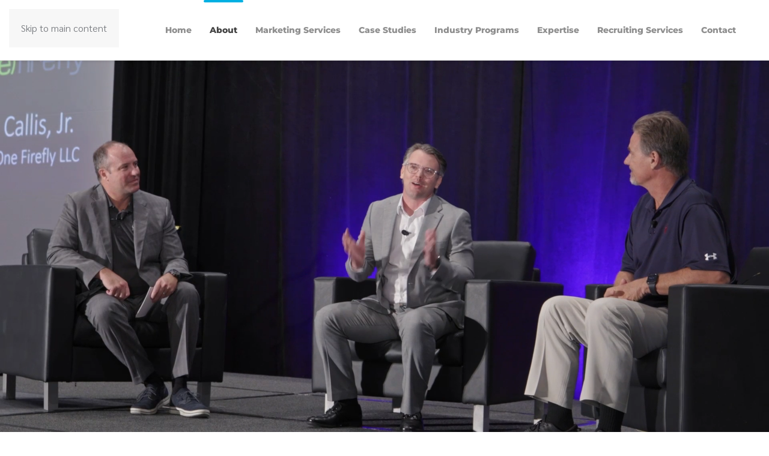

--- FILE ---
content_type: text/html; charset=utf-8
request_url: https://onefirefly.com/about/press-and-awards/item/watch-episode-89-an-industry-q-a-with-matt-scott
body_size: 33164
content:
<!DOCTYPE html>
<html lang="en-gb" dir="ltr">
    <head>
        <meta name="viewport" content="width=device-width, initial-scale=1">
        <link rel="icon" href="/images/home/One_Firefly_2020_Icon_App.png" sizes="any">
                <link rel="apple-touch-icon" href="/images/home/One_Firefly_2020_Icon_App.png">
        <meta charset="utf-8">
	<meta name="author" content="*hdRt42ewd7@Q">
	<meta name="description" content="Watch this interview with Matt Scott, President of OMEGA Audio Video. Matt started in pro audio/video at a very early age, running his first live FOH event at age 12.Matt specializes in HOW, live sound, lighting control, home theatre design, control systems, and connected home technologies.">
	<title>Home Automation Podcast Episode #89: An Industry Q&amp;A With Matt Scott</title>
	<link href="https://onefirefly.com/expertise/podcast/item/watch-episode-89-an-industry-q-a-with-matt-scott" rel="canonical">
	<link href="/favicon.ico" rel="icon" type="image/vnd.microsoft.icon">
<link href="/media/vendor/joomla-custom-elements/css/joomla-alert.min.css?0.4.1" rel="stylesheet">
	<link href="/media/system/css/joomla-fontawesome.min.css?4.5.33" rel="preload" as="style" onload="this.onload=null;this.rel='stylesheet'">
	<link href="/templates/yootheme/css/theme.9.css?1766411241" rel="stylesheet">
	<link href="/modules/mod_zootag/tmpl/list/style.css?ver=20260114" rel="stylesheet">
	<link href="/media/plg_system_jcepro/site/css/content.min.css?86aa0286b6232c4a5b58f892ce080277" rel="stylesheet">
	<link href="/media/com_rstbox/css/vendor/animate.min.css?bd2f6d" rel="stylesheet">
	<link href="/media/com_rstbox/css/engagebox.css?bd2f6d" rel="stylesheet">
	<style>.eb-7 .eb-dialog{--eb-max-width:560px;--eb-height:auto;--eb-padding:50px 30px 30px 30px;--eb-border-radius:25px;--eb-background-color:rgba(54, 56, 59, 1);--eb-text-color:rgba(255, 255, 255, 1);--eb-dialog-shadow:var(--eb-shadow-1);text-align:center;--eb-border-style:none;--eb-border-color:rgba(0, 0, 0, 0.4);--eb-border-width:0px;--eb-overlay-enabled:1;--eb-overlay-clickable:1;--eb-bg-image-enabled:0;--eb-background-image:none;}.eb-7 .eb-close{--eb-close-button-inside:block;--eb-close-button-outside:none;--eb-close-button-icon:block;--eb-close-button-image:none;--eb-close-button-font-size:30px;--eb-close-button-color:rgba(136, 136, 136, 1);--eb-close-button-hover-color:rgba(85, 85, 85, 1);}.eb-7 .eb-dialog .eb-container{justify-content:center;min-height:100%;display:flex;flex-direction:column;}.eb-7 .eb-backdrop{--eb-overlay-background-color:rgba(0, 0, 0, 0.8);}.eb-7.eb-inst{justify-content:center;align-items:center;}@media screen and (max-width: 1024px){.eb-7 .eb-dialog{--eb-height:auto;--eb-bg-image-enabled:inherit;--eb-background-image:none;}}@media screen and (max-width: 575px){.eb-7 .eb-dialog{--eb-height:auto;--eb-bg-image-enabled:inherit;--eb-background-image:none;}}</style>
	<style>.eb-7 {
                --animation_duration: 300ms;

            }
        </style>
	<style>._form-title, ._html-code, ._form_element, ._submit{
font-family: 'Sarabun' !important;
}

._html-code, ._form_element *{
font-size: 16px !important;
}

._form-title{
font-size: 25px !important;
}

._submit {
    font-size: 16px !important;
    background-color: #3da0c4 !important;
    padding: 10px 30px !important;
}</style>
<script src="/media/vendor/jquery/js/jquery.min.js?3.7.1"></script>
	<script src="/media/legacy/js/jquery-noconflict.min.js?504da4"></script>
	<script type="application/json" class="joomla-script-options new">{"joomla.jtext":{"ERROR":"Error","MESSAGE":"Message","NOTICE":"Notice","WARNING":"Warning","JCLOSE":"Close","JOK":"OK","JOPEN":"Open"},"system.paths":{"root":"","rootFull":"https:\/\/onefirefly.com\/","base":"","baseFull":"https:\/\/onefirefly.com\/"},"csrf.token":"b8628cafeecb99e18d17dcb5c1eed984","plg_system_schedulerunner":{"interval":300}}</script>
	<script src="/media/system/js/core.min.js?a3d8f8"></script>
	<script src="/media/system/js/messages.min.js?9a4811" type="module"></script>
	<script src="/media/plg_system_schedulerunner/js/run-schedule.min.js?229d3b" type="module"></script>
	<script src="/templates/yootheme/vendor/assets/uikit/dist/js/uikit.min.js?4.5.33"></script>
	<script src="/templates/yootheme/vendor/assets/uikit/dist/js/uikit-icons-fuse.min.js?4.5.33"></script>
	<script src="/templates/yootheme/js/theme.js?4.5.33"></script>
	<script src="/media/zoo/assets/js/responsive.js?ver=20260114"></script>
	<script src="/components/com_zoo/assets/js/default.js?ver=20260114"></script>
	<script src="/media/com_rstbox/js/engagebox.js?bd2f6d"></script>
	<script>window.yootheme ||= {}; var $theme = yootheme.theme = {"i18n":{"close":{"label":"Close"},"totop":{"label":"Back to top"},"marker":{"label":"Open"},"navbarToggleIcon":{"label":"Open Menu"},"paginationPrevious":{"label":"Previous page"},"paginationNext":{"label":"Next Page"},"searchIcon":{"toggle":"Open Search","submit":"Submit Search"},"slider":{"next":"Next slide","previous":"Previous slide","slideX":"Slide %s","slideLabel":"%s of %s"},"slideshow":{"next":"Next slide","previous":"Previous slide","slideX":"Slide %s","slideLabel":"%s of %s"},"lightboxPanel":{"next":"Next slide","previous":"Previous slide","slideLabel":"%s of %s","close":"Close"}}};</script>
	<script>(function() {
  function TxtRotate(el, toRotate, period) {
    this.toRotate = toRotate;
    this.el = el;
    this.loopNum = 0;
    this.period = parseInt(period, 10) || 4000;
    this.txt = '';
    this.isDeleting = false;
    this.tick = this.tick.bind(this);

    if (window.requestIdleCallback) {
      requestIdleCallback(this.tick);
    } else {
      setTimeout(this.tick, 200);
    }
  }

  TxtRotate.prototype.tick = function() {
    var i = this.loopNum % this.toRotate.length;
    var fullTxt = this.toRotate[i];

    this.txt = this.isDeleting
      ? fullTxt.substring(0, this.txt.length - 1)
      : fullTxt.substring(0, this.txt.length + 1);

    this.el.innerHTML = '<span class="wrap">' + this.txt + '</span>';

    var delta = this.isDeleting ? 50 : 150 - Math.random() * 100;

    if (!this.isDeleting && this.txt === fullTxt) {
      delta = this.period;
      this.isDeleting = true;
    } else if (this.isDeleting && this.txt === '') {
      this.isDeleting = false;
      this.loopNum++;
      delta = 800;
    }

    setTimeout(this.tick, delta);
  };

  document.addEventListener("DOMContentLoaded", function() {
    var elements = document.getElementsByClassName("txt-rotate");
    for (var i = 0; i < elements.length; i++) {
      var toRotate = elements[i].getAttribute("data-rotate");
      var period = elements[i].getAttribute("data-period");
      if (toRotate) new TxtRotate(elements[i], JSON.parse(toRotate), period);
    }

    var css = document.createElement("style");
    css.innerHTML = ".txt-rotate > .wrap { border-right: 0.08em solid #eee }";
    document.head.appendChild(css);
  });
})();


setTimeout(function() {
  (function(w,d,s,l,i){
    w[l]=w[l]||[];
    w[l].push({'gtm.start': new Date().getTime(), event:'gtm.js'});
    var f=d.getElementsByTagName(s)[0],
        j=d.createElement(s),
        dl=l!='dataLayer' ? '&l='+l : '';
    j.async=true;
    j.src='https://www.googletagmanager.com/gtm.js?id='+i+dl;
    f.parentNode.insertBefore(j,f);
  })(window,document,'script','dataLayer','GTM-P9HZ3Z4');
}, 1000); 

function loadLHN() {
  if (window.lhnLoaded) return;
  window.lhnLoaded = true;

  window.lhnJsSdkInit = function () {
    lhnJsSdk.setup = {
      application_id: "6dd768dd-9278-4f7b-b1ac-3b18294f97fd",
      application_secret: "rkuhw3gvzgrrykjn0fug//hnm3ud6uwwauyamr0b4dapmwvork"
    };

    lhnJsSdk.options = {
      custom1: "1094172000220576127"
    };

    lhnJsSdk.controls = [{
      type: "hoc",
      id: "c4b3d014-7be9-4262-8602-0362f3fab1fc"
    }];
  };

  var s = document.createElement("script");
  s.src = "https://developer.livehelpnow.net/js/sdk/lhn-jssdk-current.min.js";
  s.async = true;
  document.head.appendChild(s);
}


if ("requestIdleCallback" in window) {
  requestIdleCallback(loadLHN);
} else {
  setTimeout(loadLHN, 3000);
}

window.addEventListener("scroll", loadLHN, { once: true });
window.addEventListener("click", loadLHN, { once: true });</script>

    </head>
    <body class="">

        <div class="uk-hidden-visually uk-notification uk-notification-top-left uk-width-auto">
            <div class="uk-notification-message">
                <a href="#tm-main" class="uk-link-reset">Skip to main content</a>
            </div>
        </div>

        
        
        <div class="tm-page">

                        


<header class="tm-header-mobile uk-hidden@l">


    
        <div class="uk-navbar-container">

            <div class="uk-container uk-container-expand">
                <nav class="uk-navbar" uk-navbar="{&quot;align&quot;:&quot;center&quot;,&quot;container&quot;:&quot;.tm-header-mobile&quot;,&quot;boundary&quot;:&quot;.tm-header-mobile .uk-navbar-container&quot;,&quot;target-y&quot;:&quot;.tm-header-mobile .uk-navbar-container&quot;,&quot;dropbar&quot;:true,&quot;dropbar-anchor&quot;:&quot;.tm-header-mobile .uk-navbar-container&quot;,&quot;dropbar-transparent-mode&quot;:&quot;remove&quot;}">

                                        <div class="uk-navbar-left ">

                        
                                                    <a uk-toggle href="#tm-dialog-mobile" class="uk-navbar-toggle uk-navbar-toggle-animate">

        
        <div uk-navbar-toggle-icon></div>

        
    </a>
                        
                        
                    </div>
                    
                                        <div class="uk-navbar-center">

                                                    <a href="https://onefirefly.com/" aria-label="Back to home" class="uk-logo uk-navbar-item">
    <picture>
<source type="image/webp" srcset="/templates/yootheme/cache/94/One_Firefly_2020_Logo-94df6bc9.webp 150w, /templates/yootheme/cache/54/One_Firefly_2020_Logo-54ad56c2.webp 300w" sizes="(min-width: 150px) 150px">
<img alt loading="eager" src="/templates/yootheme/cache/db/One_Firefly_2020_Logo-dbc79264.png" width="150" height="40">
</picture></a>
                        
                        
                    </div>
                    
                    
                </nav>
            </div>

        </div>

    



    
    
        <div id="tm-dialog-mobile" class="uk-dropbar uk-dropbar-top" uk-drop="{&quot;clsDrop&quot;:&quot;uk-dropbar&quot;,&quot;flip&quot;:&quot;false&quot;,&quot;container&quot;:&quot;.tm-header-mobile&quot;,&quot;target-y&quot;:&quot;.tm-header-mobile .uk-navbar-container&quot;,&quot;mode&quot;:&quot;click&quot;,&quot;target-x&quot;:&quot;.tm-header-mobile .uk-navbar-container&quot;,&quot;stretch&quot;:true,&quot;pos&quot;:&quot;bottom-left&quot;,&quot;bgScroll&quot;:&quot;false&quot;,&quot;animation&quot;:&quot;reveal-top&quot;,&quot;animateOut&quot;:true,&quot;duration&quot;:300,&quot;toggle&quot;:&quot;false&quot;}">

        <div class="tm-height-min-1-1 uk-flex uk-flex-column">

            
                        <div class="uk-margin-auto-bottom">
                
<div class="uk-panel" id="module-menu-dialog-mobile">

    
    
<ul class="uk-nav uk-nav-default uk-nav-accordion" uk-nav="targets: &gt; .js-accordion">
    
	<li class="item-252"><a href="/">Home</a></li>
	<li class="item-106 uk-active js-accordion uk-open uk-parent"><a href>About <span uk-nav-parent-icon></span></a>
	<ul class="uk-nav-sub">

		<li class="item-128"><a href="/about/who-we-are" class="hideabout">Who We Are</a></li>
		<li class="item-136"><a href="/about/the-one-firefly-approach" class="mobilemenu">The One Firefly Approach</a></li>
		<li class="item-127"><a href="/about/our-team">Our Team</a></li>
		<li class="item-137"><a href="/about/markets">Markets</a></li>
		<li class="item-243 uk-active"><a href="/about/press-and-awards">Press and Awards</a></li>
		<li class="item-129"><a href="/about/careers">Careers</a></li></ul></li>
	<li class="item-107 uk-parent"><a href="/marketing-services">Marketing Services <span uk-nav-parent-icon></span></a>
	<ul class="uk-nav-sub">

		<li class="item-114"><a href="/marketing-services/graphics-and-branding">Graphics and Branding</a></li>
		<li class="item-111"><a href="/marketing-services/digital-marketing">Digital Marketing</a></li>
		<li class="item-120"><a href="/marketing-services/web">Web</a></li></ul></li>
	<li class="item-108"><a href="/case-studies">Case Studies</a></li>
	<li class="item-122 uk-parent"><a href="/industry-programs">Industry Programs <span uk-nav-parent-icon></span></a>
	<ul class="uk-nav-sub">

		<li class="item-123"><a href="/industry-programs/manufacturers">Manufacturers</a></li>
		<li class="item-125"><a href="/industry-programs/industry-associations">Industry Associations</a></li>
		<li class="item-126"><a href="/industry-programs/dealers">Dealers</a></li></ul></li>
	<li class="item-109 js-accordion uk-parent"><a href>Expertise <span uk-nav-parent-icon></span></a>
	<ul class="uk-nav-sub">

		<li class="item-161"><a href="/expertise/blog">Blog</a></li>
		<li class="item-162"><a href="/expertise/webinars">Webinars</a></li>
		<li class="item-163"><a href="/expertise/podcast">Podcast</a></li>
		<li class="item-164"><a href="/expertise/5-minute-marketing-workshops">5-Minute Marketing Workshops</a></li>
		<li class="item-1131"><a href="/expertise/speaking">Speaking</a></li></ul></li>
	<li class="item-1100"><a href="https://amppeople.com/" target="_blank">Recruiting Services</a></li>
	<li class="item-117"><a href="/contact">Contact</a></li></ul>

</div>

            </div>
            
            
        </div>

    </div>
    

</header>




<header class="tm-header uk-visible@l">



        <div uk-sticky media="@l" show-on-up animation="uk-animation-slide-top" cls-active="uk-navbar-sticky" sel-target=".uk-navbar-container">
    
        <div class="uk-navbar-container">

            <div class="uk-container uk-container-expand">
                <nav class="uk-navbar" uk-navbar="{&quot;align&quot;:&quot;center&quot;,&quot;container&quot;:&quot;.tm-header &gt; [uk-sticky]&quot;,&quot;boundary&quot;:&quot;.tm-header .uk-navbar-container&quot;,&quot;target-y&quot;:&quot;.tm-header .uk-navbar-container&quot;,&quot;dropbar&quot;:true,&quot;dropbar-anchor&quot;:&quot;.tm-header .uk-navbar-container&quot;,&quot;dropbar-transparent-mode&quot;:&quot;remove&quot;}">

                                        <div class="uk-navbar-left ">

                                                    <a href="https://onefirefly.com/" aria-label="Back to home" class="uk-logo uk-navbar-item">
    <picture>
<source type="image/webp" srcset="/templates/yootheme/cache/bd/One_Firefly_2020_Logo-bd17df3b.webp 250w, /templates/yootheme/cache/52/One_Firefly_2020_Logo-5265df7c.webp 499w, /templates/yootheme/cache/1c/One_Firefly_2020_Logo-1c32c314.webp 500w" sizes="(min-width: 250px) 250px">
<img alt loading="eager" src="/templates/yootheme/cache/f2/One_Firefly_2020_Logo-f20f2696.png" width="250" height="66">
</picture><picture>
<source type="image/webp" srcset="/templates/yootheme/cache/d8/One_Firefly_2020_Logo_Inverted-d843d446.webp 250w, /templates/yootheme/cache/fa/One_Firefly_2020_Logo_Inverted-faf4e568.webp 499w, /templates/yootheme/cache/b4/One_Firefly_2020_Logo_Inverted-b4a3f900.webp 500w" sizes="(min-width: 250px) 250px">
<img class="uk-logo-inverse" alt loading="eager" src="/templates/yootheme/cache/5e/One_Firefly_2020_Logo_Inverted-5e21c919.png" width="250" height="66">
</picture></a>
                        
                        
                        
                    </div>
                    
                    
                                        <div class="uk-navbar-right">

                                                    
<ul class="uk-navbar-nav" id="module-1">
    
	<li class="item-252"><a href="/">Home</a></li>
	<li class="item-106 uk-active uk-parent"><a role="button" class="expandabout">About</a>
	<div class="uk-drop uk-navbar-dropdown" mode="hover" pos="bottom-center" stretch="x" boundary=".tm-header .uk-navbar-container"><style class="uk-margin-remove-adjacent">#menu-item-106\#0 .el-content{margin-top:3px!important;}#menu-item-106\#1{padding:40px;}</style><div id="menu-item-106#1" class="uk-grid tm-grid-expand uk-grid-small uk-child-width-1-1 uk-margin">
<div class="uk-width-1-1">
    
        
            
            
            
                
                    
<div id="menu-item-106#0" class="uk-position-relative uk-margin-medium" style="left: 20px;">
    
        <div class="uk-grid uk-child-width-1-3 uk-child-width-1-2@s uk-child-width-1-3@m uk-child-width-1-3@l uk-child-width-1-6@xl uk-grid-small uk-grid-match" uk-grid>                <div>
<div class="el-item uk-flex uk-flex-column">
        <a class="uk-flex-1 uk-card uk-card-hover uk-card-small uk-card-body uk-link-toggle" href="/about/who-we-are">    
                <div class="uk-grid-small" uk-grid>        
                        <div class="uk-width-auto@m">            
                                

    
                <picture>
<source type="image/webp" srcset="/templates/yootheme/cache/89/about-us-short-893afc9a.webp 42w, /templates/yootheme/cache/9f/about-us-short-9f108caf.webp 84w" sizes="(min-width: 42px) 42px">
<img src="/templates/yootheme/cache/ba/about-us-short-ba0ca86d.png" width="42" height="50" alt loading="lazy" class="el-image">
</picture>        
        
    
                
                        </div>            
                        <div class="uk-width-expand uk-margin-remove-first-child">            
                
                
                    

        
                <h5 class="el-title uk-h5 uk-margin-top uk-margin-remove-bottom">                        <span class="uk-link-heading">Who We Are</span>                    </h5>        
        
    
        
        
                <div class="el-content uk-panel uk-text-small">One Firefly has a clear mission to help technology businesses grow. Learn about who we are and make sure we’re the right fit for your business. </div>        
        
        

                
                
                        </div>            
                </div>        
        </a>    
</div></div>
                <div>
<div class="el-item uk-flex uk-flex-column">
        <a class="uk-flex-1 uk-card uk-card-hover uk-card-small uk-card-body uk-link-toggle" href="/about/the-one-firefly-approach">    
                <div class="uk-grid-small" uk-grid>        
                        <div class="uk-width-auto@m">            
                                

    
                <picture>
<source type="image/webp" srcset="/templates/yootheme/cache/b7/getting-started-b7407d78.webp 42w, /templates/yootheme/cache/67/getting-started-676f0e2b.webp 84w" sizes="(min-width: 42px) 42px">
<img src="/templates/yootheme/cache/f4/getting-started-f46fb4fc.png" width="42" height="50" alt loading="lazy" class="el-image">
</picture>        
        
    
                
                        </div>            
                        <div class="uk-width-expand uk-margin-remove-first-child">            
                
                
                    

        
                <h5 class="el-title uk-h5 uk-margin-top uk-margin-remove-bottom">                        <span class="uk-link-heading">The One Firefly Approach</span>                    </h5>        
        
    
        
        
                <div class="el-content uk-panel uk-text-small">What can you expect when you partner with us as your marketing guide? Here's how to get started.</div>        
        
        

                
                
                        </div>            
                </div>        
        </a>    
</div></div>
                <div>
<div class="el-item uk-flex uk-flex-column">
        <a class="uk-flex-1 uk-card uk-card-hover uk-card-small uk-card-body uk-link-toggle" href="/about/our-team">    
                <div class="uk-grid-small" uk-grid>        
                        <div class="uk-width-auto@m">            
                                

    
                <picture>
<source type="image/webp" srcset="/templates/yootheme/cache/00/our-team-00000a2f.webp 51w, /templates/yootheme/cache/3a/our-team-3ae94530.webp 102w" sizes="(min-width: 51px) 51px">
<img src="/templates/yootheme/cache/51/our-team-519ead01.png" width="51" height="50" alt loading="lazy" class="el-image">
</picture>        
        
    
                
                        </div>            
                        <div class="uk-width-expand uk-margin-remove-first-child">            
                
                
                    

        
                <h5 class="el-title uk-h5 uk-margin-top uk-margin-remove-bottom">                        <span class="uk-link-heading">Our Team</span>                    </h5>        
        
    
        
        
                <div class="el-content uk-panel uk-text-small">We love our team! They are pathfinders and trailblazers and magic makers. Meet the talented Fireflies behind One Firefly focused on your growth. </div>        
        
        

                
                
                        </div>            
                </div>        
        </a>    
</div></div>
                <div>
<div class="el-item uk-flex uk-flex-column">
        <a class="uk-flex-1 uk-card uk-card-hover uk-card-small uk-card-body uk-link-toggle" href="/about/markets">    
                <div class="uk-grid-small" uk-grid>        
                        <div class="uk-width-auto@m">            
                                

    
                <picture>
<source type="image/webp" srcset="/templates/yootheme/cache/5c/markets-5ceb81fe.webp 43w, /templates/yootheme/cache/0c/markets-0cfb651f.webp 86w" sizes="(min-width: 43px) 43px">
<img src="/templates/yootheme/cache/3d/markets-3d29dfbb.png" width="43" height="50" alt loading="lazy" class="el-image">
</picture>        
        
    
                
                        </div>            
                        <div class="uk-width-expand uk-margin-remove-first-child">            
                
                
                    

        
                <h5 class="el-title uk-h5 uk-margin-top uk-margin-remove-bottom">                        <span class="uk-link-heading">Markets</span>                    </h5>        
        
    
        
        
                <div class="el-content uk-panel uk-text-small">Our agency specializes in serving technology professionals in residential and commercial markets. Learn more about our clients. </div>        
        
        

                
                
                        </div>            
                </div>        
        </a>    
</div></div>
                <div>
<div class="el-item uk-flex uk-flex-column">
        <a class="uk-flex-1 uk-card uk-card-hover uk-card-small uk-card-body uk-link-toggle" href="/about/press-and-awards">    
                <div class="uk-grid-small" uk-grid>        
                        <div class="uk-width-auto@m">            
                                

    
                <picture>
<source type="image/webp" srcset="/templates/yootheme/cache/c8/press-and-awards-c8f8cd60.webp 31w, /templates/yootheme/cache/89/press-and-awards-8910094a.webp 62w" sizes="(min-width: 31px) 31px">
<img src="/templates/yootheme/cache/f9/press-and-awards-f903256c.png" width="31" height="50" alt loading="lazy" class="el-image">
</picture>        
        
    
                
                        </div>            
                        <div class="uk-width-expand uk-margin-remove-first-child">            
                
                
                    

        
                <h5 class="el-title uk-h5 uk-margin-top uk-margin-remove-bottom">                        <span class="uk-link-heading">Press & Awards</span>                    </h5>        
        
    
        
        
                <div class="el-content uk-panel uk-text-small">It’s an honor to be celebrated for our award-winning products and press-worthy achievements. We’re proud to share some of those accolades with you.</div>        
        
        

                
                
                        </div>            
                </div>        
        </a>    
</div></div>
                <div>
<div class="el-item uk-flex uk-flex-column">
        <a class="uk-flex-1 uk-card uk-card-hover uk-card-small uk-card-body uk-link-toggle" href="/about/careers">    
                <div class="uk-grid-small" uk-grid>        
                        <div class="uk-width-auto@m">            
                                

    
                <picture>
<source type="image/webp" srcset="/templates/yootheme/cache/a4/careers-a47588ea.webp 40w, /templates/yootheme/cache/cd/careers-cdec1c03.webp 80w" sizes="(min-width: 40px) 40px">
<img src="/templates/yootheme/cache/4e/careers-4e3dc1dc.png" width="40" height="50" alt loading="lazy" class="el-image">
</picture>        
        
    
                
                        </div>            
                        <div class="uk-width-expand uk-margin-remove-first-child">            
                
                
                    

        
                <h5 class="el-title uk-h5 uk-margin-top uk-margin-remove-bottom">                        <span class="uk-link-heading">Careers</span>                    </h5>        
        
    
        
        
                <div class="el-content uk-panel uk-text-small">Are you interested in joining our dedicated team? Learn more about our current career opportunities, benefits, and culture.
</div>        
        
        

                
                
                        </div>            
                </div>        
        </a>    
</div></div>
                </div>
    
</div>
                
            
        
    
</div></div></div></li>
	<li class="item-107 uk-parent"><a href="/marketing-services">Marketing Services</a>
	<div class="uk-drop uk-navbar-dropdown" pos="bottom-center" stretch="x" boundary=".tm-header .uk-navbar"><style class="uk-margin-remove-adjacent">#menu-item-107\#0 .el-content{margin-top:3px!important;}#menu-item-107\#1 .el-content{margin-top:3px!important;}#menu-item-107\#2 .el-content{margin-top:3px!important;}#menu-item-107\#3 .el-content{margin-top:3px!important;}#menu-item-107\#4{padding-bottom:30px;}</style><div class="uk-grid tm-grid-expand uk-child-width-1-1 uk-grid-margin">
<div class="uk-width-1-1">
    
        
            
            
            
                
                    
                
            
        
    
</div></div><div class="uk-container uk-container-xlarge"><div id="menu-item-107#4" class="uk-grid tm-grid-expand uk-grid-column-large uk-grid-row-collapse" uk-grid>
<div class="uk-width-1-2@s uk-width-1-4@m">
    
        
            
            
            
                
                    
<h3 class="uk-heading-divider uk-margin-remove-bottom uk-width-large uk-margin-auto">        <a class="el-link uk-link-heading" href="/marketing-services/web">Web</a>    </h3>
<div id="menu-item-107#0" class="uk-position-relative uk-margin-medium uk-width-large uk-margin-auto" style="left: 20px;">
    
        <div class="uk-grid uk-child-width-1-1 uk-child-width-1-1@m uk-grid-small uk-grid-match" uk-grid>                <div>
<div class="el-item uk-flex uk-flex-column">
        <a class="uk-flex-1 uk-card uk-card-hover uk-card-small uk-card-body uk-link-toggle" href="/marketing-services/web">    
                <div class="uk-grid-small" uk-grid>        
                        <div class="uk-width-auto@m">            
                                

    
                <picture>
<source type="image/webp" srcset="/templates/yootheme/cache/c8/websites-c8c46d96.webp 53w, /templates/yootheme/cache/59/websites-592105ed.webp 106w" sizes="(min-width: 53px) 53px">
<img src="/templates/yootheme/cache/a7/websites-a703328b.png" width="53" height="50" alt loading="lazy" class="el-image">
</picture>        
        
    
                
                        </div>            
                        <div class="uk-width-expand uk-margin-remove-first-child">            
                
                
                    

        
                <h5 class="el-title uk-h5 uk-margin-top uk-margin-remove-bottom">                        <span class="uk-link-heading">Websites</span>                    </h5>        
        
    
        
        
                <div class="el-content uk-panel uk-text-small">Build a beautiful website that showcases your brand, service offerings, and the key differentiators that set you apart to prospects and customers.</div>        
        
        

                
                
                        </div>            
                </div>        
        </a>    
</div></div>
                <div>
<div class="el-item uk-flex uk-flex-column">
        <a class="uk-flex-1 uk-card uk-card-hover uk-card-small uk-card-body uk-link-toggle" href="/marketing-services/web#addons" uk-scroll>    
                <div class="uk-grid-small" uk-grid>        
                        <div class="uk-width-auto@m">            
                                

    
                <picture>
<source type="image/webp" srcset="/templates/yootheme/cache/9e/web-addons-9e65f820.webp 53w, /templates/yootheme/cache/9d/web-addons-9db11da4.webp 106w" sizes="(min-width: 53px) 53px">
<img src="/templates/yootheme/cache/c6/web-addons-c6257ccd.png" width="53" height="50" alt loading="lazy" class="el-image">
</picture>        
        
    
                
                        </div>            
                        <div class="uk-width-expand uk-margin-remove-first-child">            
                
                
                    

        
                <h5 class="el-title uk-h5 uk-margin-top uk-margin-remove-bottom">                        <span class="uk-link-heading">Web Addons</span>                    </h5>        
        
    
        
        
                <div class="el-content uk-panel uk-text-small">Keep visitors on your website longer with add-on features that engage and educate an interested audience with your services.  </div>        
        
        

                
                
                        </div>            
                </div>        
        </a>    
</div></div>
                </div>
    
</div>
                
            
        
    
</div>
<div class="uk-width-1-2@s uk-width-1-4@m">
    
        
            
            
            
                
                    
<h3 class="uk-heading-divider uk-margin-remove-bottom uk-width-large uk-margin-auto">        <a class="el-link uk-link-heading" href="/marketing-services/web/seo">SEO</a>    </h3>
<div id="menu-item-107#1" class="uk-position-relative uk-margin-medium uk-width-large uk-margin-auto" style="left: 20px;">
    
        <div class="uk-grid uk-child-width-1-1 uk-child-width-1-1@m uk-grid-small uk-grid-match">                <div>
<div class="el-item uk-flex uk-flex-column">
        <a class="uk-flex-1 uk-card uk-card-hover uk-card-small uk-card-body uk-link-toggle" href="/marketing-services/web/seo">    
                <div class="uk-grid-small" uk-grid>        
                        <div class="uk-width-auto@m">            
                                

    
                <picture>
<source type="image/webp" srcset="/templates/yootheme/cache/8b/graphics-8b716dda.webp 48w, /templates/yootheme/cache/9a/graphics-9a9a177a.webp 96w" sizes="(min-width: 48px) 48px">
<img src="/templates/yootheme/cache/f0/graphics-f0d5fa47.png" width="48" height="50" alt loading="lazy" class="el-image">
</picture>        
        
    
                
                        </div>            
                        <div class="uk-width-expand uk-margin-remove-first-child">            
                
                
                    

        
                <h5 class="el-title uk-h5 uk-margin-top uk-margin-remove-bottom">                        <span class="uk-link-heading">Professional SEO Services</span>                    </h5>        
        
    
        
        
                <div class="el-content uk-panel uk-text-small">Maintain and grow your online visibility with best-practice SEO tactics that establish your brand as the marketplace authority.</div>        
        
        

                
                
                        </div>            
                </div>        
        </a>    
</div></div>
                </div>
    
</div>
                
            
        
    
</div>
<div class="uk-width-1-2@s uk-width-1-4@m">
    
        
            
            
            
                
                    
<h3 class="uk-heading-divider uk-margin-remove-bottom uk-width-large uk-margin-auto">        <a class="el-link uk-link-heading" href="/marketing-services/digital-marketing">Digital Marketing</a>    </h3>
<div id="menu-item-107#2" class="uk-position-relative uk-margin-medium uk-width-large uk-margin-auto" style="left: 20px;">
    
        <div class="uk-grid uk-child-width-1-1 uk-child-width-1-1@m uk-grid-small uk-grid-match" uk-grid>                <div>
<div class="el-item uk-flex uk-flex-column">
        <a class="uk-flex-1 uk-card uk-card-hover uk-card-small uk-card-body uk-link-toggle" href="/marketing-services/digital-marketing/content-marketing">    
                <div class="uk-grid-small" uk-grid>        
                        <div class="uk-width-auto@m">            
                                

    
                <picture>
<source type="image/webp" srcset="/templates/yootheme/cache/07/content-marketing-short-07161822.webp 39w, /templates/yootheme/cache/1a/content-marketing-short-1a407edb.webp 78w" sizes="(min-width: 39px) 39px">
<img src="/templates/yootheme/cache/34/content-marketing-short-343948c0.png" width="39" height="45" alt loading="lazy" class="el-image">
</picture>        
        
    
                
                        </div>            
                        <div class="uk-width-expand uk-margin-remove-first-child">            
                
                
                    

        
                <h5 class="el-title uk-h5 uk-margin-top uk-margin-remove-bottom">                        <span class="uk-link-heading">Content Marketing</span>                    </h5>        
        
    
        
        
                <div class="el-content uk-panel uk-text-small">Attract and connect your audience with valuable, relevant content that positions your brand as a thought leader and educator.</div>        
        
        

                
                
                        </div>            
                </div>        
        </a>    
</div></div>
                <div>
<div class="el-item uk-flex uk-flex-column">
        <a class="uk-flex-1 uk-card uk-card-hover uk-card-small uk-card-body uk-link-toggle" href="/marketing-services/digital-marketing/paid-advertising">    
                <div class="uk-grid-small" uk-grid>        
                        <div class="uk-width-auto@m">            
                                

    
                <picture>
<source type="image/webp" srcset="/templates/yootheme/cache/17/paid-advertising-short-174064a1.webp 48w, /templates/yootheme/cache/6b/paid-advertising-short-6b59b41d.webp 96w" sizes="(min-width: 48px) 48px">
<img src="/templates/yootheme/cache/20/paid-advertising-short-20be325e.png" width="48" height="45" alt loading="lazy" class="el-image">
</picture>        
        
    
                
                        </div>            
                        <div class="uk-width-expand uk-margin-remove-first-child">            
                
                
                    

        
                <h5 class="el-title uk-h5 uk-margin-top uk-margin-remove-bottom">                        <span class="uk-link-heading">Paid Advertising</span>                    </h5>        
        
    
        
        
                <div class="el-content uk-panel uk-text-small">Drive brand exposure, reach, and quality lead generation through search engine marketing (SEM) and social media advertising. </div>        
        
        

                
                
                        </div>            
                </div>        
        </a>    
</div></div>
                </div>
    
</div>
                
            
        
    
</div>
<div class="uk-width-1-2@s uk-width-1-4@m">
    
        
            
            
            
                
                    
<h3 class="uk-heading-divider uk-margin-remove-bottom uk-width-large uk-margin-auto">        <a class="el-link uk-link-heading" href="/marketing-services/graphics-and-branding">Graphics & Branding</a>    </h3>
<div id="menu-item-107#3" class="uk-position-relative uk-margin-medium uk-width-large uk-margin-auto" style="left: 20px;">
    
        <div class="uk-grid uk-child-width-1-1 uk-child-width-1-1@m uk-grid-small uk-grid-match" uk-grid>                <div>
<div class="el-item uk-flex uk-flex-column">
        <a class="uk-flex-1 uk-card uk-card-hover uk-card-small uk-card-body uk-link-toggle" href="/marketing-services/graphics-and-branding">    
                <div class="uk-grid-small" uk-grid>        
                        <div class="uk-width-auto@m">            
                                

    
                <picture>
<source type="image/webp" srcset="/templates/yootheme/cache/8b/graphics-8b716dda.webp 48w, /templates/yootheme/cache/9a/graphics-9a9a177a.webp 96w" sizes="(min-width: 48px) 48px">
<img src="/templates/yootheme/cache/f0/graphics-f0d5fa47.png" width="48" height="50" alt loading="lazy" class="el-image">
</picture>        
        
    
                
                        </div>            
                        <div class="uk-width-expand uk-margin-remove-first-child">            
                
                
                    

        
                <h5 class="el-title uk-h5 uk-margin-top uk-margin-remove-bottom">                        <span class="uk-link-heading">Graphics Overview</span>                    </h5>        
        
    
        
        
                <div class="el-content uk-panel uk-text-small">Make a memorable impression on prospects and customers with brand design that represents your unique identity and personality. </div>        
        
        

                
                
                        </div>            
                </div>        
        </a>    
</div></div>
                <div>
<div class="el-item uk-flex uk-flex-column">
        <a class="uk-flex-1 uk-card uk-card-hover uk-card-small uk-card-body uk-link-toggle" href="/marketing-services/luxepost">    
                <div class="uk-grid-small" uk-grid>        
                        <div class="uk-width-auto@m">            
                                

    
                <picture>
<source type="image/webp" srcset="/templates/yootheme/cache/8b/graphics-8b716dda.webp 48w, /templates/yootheme/cache/9a/graphics-9a9a177a.webp 96w" sizes="(min-width: 48px) 48px">
<img src="/templates/yootheme/cache/f0/graphics-f0d5fa47.png" width="48" height="50" alt="Graphics Icon" loading="lazy" class="el-image">
</picture>        
        
    
                
                        </div>            
                        <div class="uk-width-expand uk-margin-remove-first-child">            
                
                
                    

        
                <h5 class="el-title uk-h5 uk-margin-top uk-margin-remove-bottom">                        <span class="uk-link-heading">Direct Mail</span>                    </h5>        
        
    
        
        
                <div class="el-content uk-panel uk-text-small">Reach high-value prospects with targeted, professionally designed direct mail campaigns that reinforce your brand and drive measurable engagement.</div>        
        
        

                
                
                        </div>            
                </div>        
        </a>    
</div></div>
                </div>
    
</div>
                
            
        
    
</div></div></div></div></li>
	<li class="item-108"><a href="/case-studies">Case Studies</a></li>
	<li class="item-122 uk-parent"><a href="/industry-programs">Industry Programs</a>
	<div class="uk-drop uk-navbar-dropdown" pos="bottom-center" stretch="x" boundary=".tm-header .uk-navbar-container"><style class="uk-margin-remove-adjacent">#menu-item-122\#0 .el-content{margin-top:3px!important;}#menu-item-122\#1{padding-bottom:30px;}</style><div class="uk-grid-margin uk-container uk-container-expand"><div id="menu-item-122#1" class="uk-grid tm-grid-expand uk-child-width-1-1">
<div class="uk-width-1-1">
    
        
            
            
            
                
                    
<div id="menu-item-122#0" class="uk-position-relative uk-margin-medium" style="left: 20px;">
    
        <div class="uk-grid uk-child-width-1-3 uk-child-width-1-2@s uk-child-width-1-3@m uk-child-width-1-3@l uk-child-width-1-3@xl uk-flex-center uk-grid-small uk-grid-match" uk-grid>                <div>
<div class="el-item uk-flex uk-flex-column">
        <a class="uk-flex-1 uk-card uk-card-hover uk-card-small uk-card-body uk-link-toggle" href="/industry-programs/manufacturers">    
                <div class="uk-grid-small" uk-grid>        
                        <div class="uk-width-auto@m">            
                                

    
                <picture>
<source type="image/webp" srcset="/templates/yootheme/cache/fd/manufacturers-fdcb03a0.webp 56w, /templates/yootheme/cache/cf/manufacturers-cfa70286.webp 112w" sizes="(min-width: 56px) 56px">
<img src="/templates/yootheme/cache/67/manufacturers-67c0f442.png" width="56" height="50" alt loading="lazy" class="el-image">
</picture>        
        
    
                
                        </div>            
                        <div class="uk-width-expand uk-margin-remove-first-child">            
                
                
                    

        
                <h5 class="el-title uk-h5 uk-margin-top uk-margin-remove-bottom">                        <span class="uk-link-heading">For Manufacturers</span>                    </h5>        
        
    
        
        
                <div class="el-content uk-panel uk-text-small">Drive new growth opportunities by leveraging your dealers’ marketing channels and strengthen your relationships with dealers through unique marketing programs.</div>        
        
        

                
                
                        </div>            
                </div>        
        </a>    
</div></div>
                <div>
<div class="el-item uk-flex uk-flex-column">
        <a class="uk-flex-1 uk-card uk-card-hover uk-card-small uk-card-body uk-link-toggle" href="/industry-programs/dealers">    
                <div class="uk-grid-small" uk-grid>        
                        <div class="uk-width-auto@m">            
                                

    
                <picture>
<source type="image/webp" srcset="/templates/yootheme/cache/f9/dealers-f9bbf0f7.webp 48w, /templates/yootheme/cache/d3/dealers-d3378596.webp 96w" sizes="(min-width: 48px) 48px">
<img src="/templates/yootheme/cache/79/dealers-7933e784.png" width="48" height="50" alt loading="lazy" class="el-image">
</picture>        
        
    
                
                        </div>            
                        <div class="uk-width-expand uk-margin-remove-first-child">            
                
                
                    

        
                <h5 class="el-title uk-h5 uk-margin-top uk-margin-remove-bottom">                        <span class="uk-link-heading">For Dealers</span>                    </h5>        
        
    
        
        
                <div class="el-content uk-panel uk-text-small">Learn about the brand-specific marketing programs available to help you increase brand awareness, lead generation, and thought leadership.  </div>        
        
        

                
                
                        </div>            
                </div>        
        </a>    
</div></div>
                <div>
<div class="el-item uk-flex uk-flex-column">
        <a class="uk-flex-1 uk-card uk-card-hover uk-card-small uk-card-body uk-link-toggle" href="/industry-programs/industry-associations">    
                <div class="uk-grid-small" uk-grid>        
                        <div class="uk-width-auto@m">            
                                

    
                <picture>
<source type="image/webp" srcset="/templates/yootheme/cache/2f/industry-associations-2fbd9e5b.webp 46w, /templates/yootheme/cache/59/industry-associations-5980e6cd.webp 92w" sizes="(min-width: 46px) 46px">
<img src="/templates/yootheme/cache/f5/industry-associations-f5b2764d.png" width="46" height="50" alt loading="lazy" class="el-image">
</picture>        
        
    
                
                        </div>            
                        <div class="uk-width-expand uk-margin-remove-first-child">            
                
                
                    

        
                <h5 class="el-title uk-h5 uk-margin-top uk-margin-remove-bottom">                        <span class="uk-link-heading">Industry Associations</span>                    </h5>        
        
    
        
        
                <div class="el-content uk-panel uk-text-small">We value community within our industry, and we strive to help our industry feel connected by actively investing in associations and buying groups.  </div>        
        
        

                
                
                        </div>            
                </div>        
        </a>    
</div></div>
                </div>
    
</div>
                
            
        
    
</div></div></div></div></li>
	<li class="item-109 uk-parent"><a role="button">Expertise</a>
	<div class="uk-drop uk-navbar-dropdown" mode="hover" pos="bottom-center" stretch="x" boundary=".tm-header .uk-navbar-container"><style class="uk-margin-remove-adjacent">#menu-item-109\#0 .el-content{margin-top:3px!important;}#menu-item-109\#1{padding-bottom:30px;}</style><div class="uk-grid-margin uk-container uk-container-expand"><div id="menu-item-109#1" class="uk-grid tm-grid-expand uk-child-width-1-1">
<div class="uk-width-1-1">
    
        
            
            
            
                
                    
<div id="menu-item-109#0" class="uk-position-relative uk-margin-medium" style="left: 20px;">
    
        <div class="uk-grid uk-child-width-1-3 uk-child-width-1-2@s uk-child-width-1-3@m uk-child-width-1-3@l uk-child-width-1-5@xl uk-grid-small uk-grid-match" uk-grid>                <div>
<div class="el-item uk-flex uk-flex-column">
        <a class="uk-flex-1 uk-card uk-card-hover uk-card-small uk-card-body uk-link-toggle" href="/expertise/blog">    
                <div class="uk-grid-small" uk-grid>        
                        <div class="uk-width-auto@m">            
                                

    
                <picture>
<source type="image/webp" srcset="/templates/yootheme/cache/30/blog-30a20e73.webp 45w, /templates/yootheme/cache/92/blog-9297eac8.webp 90w" sizes="(min-width: 45px) 45px">
<img src="/templates/yootheme/cache/7b/blog-7bf17b4b.png" width="45" height="50" alt loading="lazy" class="el-image">
</picture>        
        
    
                
                        </div>            
                        <div class="uk-width-expand uk-margin-remove-first-child">            
                
                
                    

        
                <h5 class="el-title uk-h5 uk-margin-top uk-margin-remove-bottom">                        <span class="uk-link-heading">Blog</span>                    </h5>        
        
    
        
        
                <div class="el-content uk-panel uk-text-small">Stay up to date with the latest digital marketing insights on our blog. We post regularly, so come back often!</div>        
        
        

                
                
                        </div>            
                </div>        
        </a>    
</div></div>
                <div>
<div class="el-item uk-flex uk-flex-column">
        <a class="uk-flex-1 uk-card uk-card-hover uk-card-small uk-card-body uk-link-toggle" href="/expertise/webinars">    
                <div class="uk-grid-small" uk-grid>        
                        <div class="uk-width-auto@m">            
                                

    
                <picture>
<source type="image/webp" srcset="/templates/yootheme/cache/7e/webinars-7eaef344.webp 50w, /templates/yootheme/cache/05/webinars-0553fa58.webp 100w" sizes="(min-width: 50px) 50px">
<img src="/templates/yootheme/cache/45/webinars-452b01d1.png" width="50" height="50" alt loading="lazy" class="el-image">
</picture>        
        
    
                
                        </div>            
                        <div class="uk-width-expand uk-margin-remove-first-child">            
                
                
                    

        
                <h5 class="el-title uk-h5 uk-margin-top uk-margin-remove-bottom">                        <span class="uk-link-heading">Webinars</span>                    </h5>        
        
    
        
        
                <div class="el-content uk-panel uk-text-small">Learn something new from our free webinar library that explores marketing tips and tools, our new products, and business best practices.</div>        
        
        

                
                
                        </div>            
                </div>        
        </a>    
</div></div>
                <div>
<div class="el-item uk-flex uk-flex-column">
        <a class="uk-flex-1 uk-card uk-card-hover uk-card-small uk-card-body uk-link-toggle" href="/expertise/podcast">    
                <div class="uk-grid-small" uk-grid>        
                        <div class="uk-width-auto@m">            
                                

    
                <picture>
<source type="image/webp" srcset="/templates/yootheme/cache/84/automation-unplugged-84611d8b.webp 27w, /templates/yootheme/cache/81/automation-unplugged-810c3232.webp 54w" sizes="(min-width: 27px) 27px">
<img src="/templates/yootheme/cache/9b/automation-unplugged-9b7260a0.png" width="27" height="50" alt loading="lazy" class="el-image">
</picture>        
        
    
                
                        </div>            
                        <div class="uk-width-expand uk-margin-remove-first-child">            
                
                
                    

        
                <h5 class="el-title uk-h5 uk-margin-top uk-margin-remove-bottom">                        <span class="uk-link-heading">Podcast</span>                    </h5>        
        
    
        
        
                <div class="el-content uk-panel uk-text-small">Meet leading industry personalities and stay current on the hottest topics — from business development to technology trends with Automation Unplugged.
</div>        
        
        

                
                
                        </div>            
                </div>        
        </a>    
</div></div>
                <div>
<div class="el-item uk-flex uk-flex-column">
        <a class="uk-flex-1 uk-card uk-card-hover uk-card-small uk-card-body uk-link-toggle" href="/expertise/5-minute-marketing-workshops">    
                <div class="uk-grid-small" uk-grid>        
                        <div class="uk-width-auto@m">            
                                

    
                <picture>
<source type="image/webp" srcset="/templates/yootheme/cache/9b/5-minute-marketing-short-9be2dd91.webp 49w, /templates/yootheme/cache/f1/5-minute-marketing-short-f18940a8.webp 98w" sizes="(min-width: 49px) 49px">
<img src="/templates/yootheme/cache/f0/5-minute-marketing-short-f080adb8.png" width="49" height="50" alt loading="lazy" class="el-image">
</picture>        
        
    
                
                        </div>            
                        <div class="uk-width-expand uk-margin-remove-first-child">            
                
                
                    

        
                <h5 class="el-title uk-h5 uk-margin-top uk-margin-remove-bottom">                        <span class="uk-link-heading">5-Minute Marketing Workshops</span>                    </h5>        
        
    
        
        
                <div class="el-content uk-panel uk-text-small">Take five minutes from your day to learn a new marketing tip or skill with our quick, educational videos.</div>        
        
        

                
                
                        </div>            
                </div>        
        </a>    
</div></div>
                <div>
<div class="el-item uk-flex uk-flex-column">
        <a class="uk-flex-1 uk-card uk-card-hover uk-card-small uk-card-body uk-link-toggle" href="/case-studies">    
                <div class="uk-grid-small" uk-grid>        
                        <div class="uk-width-auto@m">            
                                

    
                <picture>
<source type="image/webp" srcset="/templates/yootheme/cache/fc/case-studies-fc0fc435.webp 42w, /templates/yootheme/cache/28/case-studies-280452ed.webp 84w" sizes="(min-width: 42px) 42px">
<img src="/templates/yootheme/cache/78/case-studies-7899fb43.png" width="42" height="50" alt loading="lazy" class="el-image">
</picture>        
        
    
                
                        </div>            
                        <div class="uk-width-expand uk-margin-remove-first-child">            
                
                
                    

        
                <h5 class="el-title uk-h5 uk-margin-top uk-margin-remove-bottom">                        <span class="uk-link-heading">Case Studies</span>                    </h5>        
        
    
        
        
                <div class="el-content uk-panel uk-text-small">See for yourself how we’ve helped our clients grow and succeed with best-practice marketing strategies and services.  </div>        
        
        

                
                
                        </div>            
                </div>        
        </a>    
</div></div>
                <div>
<div class="el-item uk-flex uk-flex-column">
        <a class="uk-flex-1 uk-card uk-card-hover uk-card-small uk-card-body uk-link-toggle" href="/expertise/speaking">    
                <div class="uk-grid-small" uk-grid>        
                        <div class="uk-width-auto@m">            
                                

    
                <picture>
<source type="image/webp" srcset="/templates/yootheme/cache/cc/press-and-awards-cc66c7cc.webp 31w, /templates/yootheme/cache/89/press-and-awards-8910094a.webp 62w" sizes="(min-width: 31px) 31px">
<img src="/templates/yootheme/cache/15/press-and-awards-15cfeb04.png" width="31" height="50" alt loading="lazy" class="el-image">
</picture>        
        
    
                
                        </div>            
                        <div class="uk-width-expand uk-margin-remove-first-child">            
                
                
                    

        
                <h5 class="el-title uk-h5 uk-margin-top uk-margin-remove-bottom">                        <span class="uk-link-heading">Speaking</span>                    </h5>        
        
    
        
        
                <div class="el-content uk-panel uk-text-small">Ron Callis is a sought-after speaker known for blending entrepreneurial insights with deep industry knowledge to inspire integrators and innovators.</div>        
        
        

                
                
                        </div>            
                </div>        
        </a>    
</div></div>
                </div>
    
</div>
                
            
        
    
</div></div></div></div></li>
	<li class="item-1100"><a href="https://amppeople.com/" target="_blank">Recruiting Services</a></li>
	<li class="item-117"><a href="/contact">Contact</a></li></ul>

                        
                                                    
                        
                    </div>
                    
                </nav>
            </div>

        </div>

        </div>
    







</header>

            
            <div id="module-129" class="builder"><!-- Builder #module-129 --><style class="uk-margin-remove-adjacent">#module-129\#0{border-radius:0px 20rem 0px 0px;}@media screen and (max-width: 1200px){#module-129\#0 .el-content{max-width:90%;}#module-129\#0 .el-title{max-width:90%;}}</style>
<div class="uk-section-default uk-position-relative uk-section uk-section-xlarge uk-padding-remove-top uk-padding-remove-bottom">
    
                <video src="/images/aboutus/pressandawards/press-header.mp4" loop autoplay muted playsinline class="uk-visible@m" uk-cover></video>        
        
        
            
                                <div class="uk-position-relative uk-panel">                
                    <div class="uk-hidden@m uk-grid tm-grid-expand uk-grid-collapse uk-child-width-1-1">
<div class="uk-grid-item-match uk-width-1-1">
        <div class="uk-tile-secondary uk-tile uk-padding-remove uk-flex uk-flex-middle">    
        
            
            
                        <div class="uk-panel uk-width-1-1">            
                
                    
<div class="uk-margin">
    
        <video src="/images/aboutus/pressandawards/press-header-mobile.mp4" loop muted uk-video="inview" class="el-image"></video>
    
</div>
<h1 class="uk-text-center">        Press & Awards    </h1><div class="uk-panel uk-margin uk-width-xlarge uk-margin-auto uk-text-center">Check back here often for the latest news on our new product releases, awards, recognitions, and other exciting achievements. <br><br></div>
                
                        </div>            
        
        </div>    
</div></div><div class="uk-visible@m uk-grid tm-grid-expand uk-grid-margin" uk-grid>
<div class="uk-width-1-2@m">
    
        
            
            
            
                
                    <div><br><br><br><br><br><br><br><br></div>
<div class="uk-card uk-card-secondary uk-card-large uk-card-body uk-margin-remove-first-child uk-margin uk-width-2xlarge uk-text-left uk-visible@m" id="module-129#0">
    
        
            
                
            
            
                                                
                
                    

        
                <h1 class="el-title uk-h1 uk-margin-top uk-margin-remove-bottom">                        Press & Awards                    </h1>        
        
    
        
        
                <div class="el-content uk-panel uk-margin-top">Check back here often for the latest news on our new product releases, awards, recognitions, and other exciting achievements. </div>        
        
        

                
                
            
        
    
</div>
                
            
        
    
</div>
<div class="uk-width-1-2@m">
    
        
            
            
            
                
                    
                
            
        
    
</div></div>
                                </div>                
            
        
    
</div></div>

            <main id="tm-main" >

                
                <div id="system-message-container" aria-live="polite"></div>

                <!-- Builder #template-fvEKGj7K --><style class="uk-margin-remove-adjacent">#template-fvEKGj7K\#0 .uk-tile-muted{border-radius:15px;box-shadow: rgba(100, 100, 111, 0.2) 0px 7px 29px 0px;}#template-fvEKGj7K\#1 .uk-tile-default{border-radius:15px;box-shadow: rgba(100, 100, 111, 0.2) 0px 7px 29px 0px;}</style>
<div class="uk-section-default uk-section">
    
        
        
        
            
                                <div class="uk-container uk-container-large">                
                    <div class="uk-grid tm-grid-expand uk-grid-margin" uk-grid>
<div class="uk-grid-item-match uk-width-3-4@m" id="template-fvEKGj7K#0">
        <div class="uk-tile-muted uk-tile">    
        
            
            
            
                
                    
<h2>        Home Automation Podcast Episode #89: An Industry Q&A With Matt Scott    </h2>
<div class="uk-margin">
        <picture>
<source type="image/webp" srcset="/templates/yootheme/cache/ee/Guest_89_-_Matt_Scott_-_OF_Website-eede65fe.webp 768w, /component/ajax/?p=image&amp;src=%7B%22file%22%3A%22images%2FGuest_89_-_Matt_Scott_-_OF_Website.png%22%2C%22type%22%3A%22webp%2C100%22%2C%22thumbnail%22%3A%221024%2C538%2C%22%7D&amp;hash=fdd4b6cb 1024w, /templates/yootheme/cache/36/Guest_89_-_Matt_Scott_-_OF_Website-36100eec.webp 1200w" sizes="(min-width: 1200px) 1200px">
<img src="/templates/yootheme/cache/85/Guest_89_-_Matt_Scott_-_OF_Website-85054f8f.png" width="1200" height="631" class="el-image" alt loading="lazy">
</picture>    
    
</div>
<h5>        The Business of Running a Business    </h5><div class="uk-panel uk-margin"><iframe height="200px" width="100%" frameborder="no" scrolling="no" seamless src="https://player.simplecast.com/031737a6-2f43-41c4-904f-55aba83295f5?dark=false"></iframe></div><div class="uk-panel uk-margin"><div class="_1rg-">
<p>This week's <a href="/au" target="_blank" rel="noopener noreferrer">home automation podcast</a> features our host Ron Callis interviewing Matt Scott. Recorded live on Wednesday, October 9th, 2019 at 12:30 p.m. EST.</p>
<h2>About Matt Scott</h2>
<div>
<div>
<div class="c-text-multiplelines c-field  c-col-1 c-sml-col-1 c-span-24 c-sml-span-12  c-required">
<div class="c-editor">
<div class="c-content">
<p>Matt started in pro audio/video at a very early age, running his first live FOH event at age 12. Matt continued in the industry starting OMEGA Audio Video in 2001, specializing in HOW and professional audio/video design and installation. He expanded the services to include residential AV in 2004 and continues to work heavily in both markets. Matt specializes in HOW, live sound, lighting control, home theatre design, control systems, and connected home technologies.</p>
</div>
</div>
</div>
</div>
<div>&nbsp;</div>
</div>
<div>
<p><span style="font-size: 14pt;">Interview Recap</span></p>
</div>
<p>Here are some of the topics Ron had the opportunity to discuss with Matt Scott:</p>
<ul>
<li>Matt's role on the CEDIA board</li>
<li>Why he volunteers his time to the industry</li>
<li>Managing both resi and commercial project work</li>
</ul>
</div><p><a href="/learn/automation-unplugged/item/watch-episode-88-an-industry-q-a-with-eric-joy" target="_blank" rel="noopener">SEE ALSO: Home Automation Podcast Episode #88: A Custom Integration Industry Q&amp;A With Eric Joy</a></p>
<h2><iframe style="color: #000000; font-family: 'Helvetica Neue', Helvetica, Arial, sans-serif; font-size: 13px; border-width: initial; border-style: none; overflow: hidden;" src="https://www.facebook.com/plugins/video.php?href=https%3A%2F%2Fwww.facebook.com%2FOneFireflyLLC%2Fvideos%2F769538120168093%2F&amp;show_text=0&amp;width=560" width="100%" height="506" frameborder="0" scrolling="no" allowfullscreen="allowfullscreen"></iframe></h2>
<p>&nbsp;&nbsp;</p>
<h2>Transcript:</h2>
<hr />
<p><span style="color: #cd5c5c; font-family: 'arial black', 'avant garde';">Ron:</span>&nbsp; Hello everybody. Ron Callis here with another episode of Automation Unplugged. Today is Wednesday, October 9th, and it's just a little bit after 12:30. And as always, Automation Unplugged is brought to you by One Firefly -- my day job. And very exciting news in that Automation Unplugged is now available as a podcast, so if you have not already go check it out on all of your normal places where you would download your podcasts. We actually just submitted it today to iTunes, so it'll be available on podcast downloads on your iOS device in the next few days. But Stitcher, iHeartRadio, Spotify, all those places. The first show to go live is episode 87. That was my interview with Justin Johnson. Definitely check that out.</p>
<p>Although I've been doing this show for a couple of years now. Our editing video and kind of -- we're going to actually riff a little bit with Matt, my guest here in just a minute, but all the editing of the audio and learning how to do that was going down a new frontier for my team and I. That was a lot of fun. Certainly, sign up to follow Automation Unplugged on the podcast. What we're going to do is get into the cadence after every show of pushing that out as a podcast so that you guys can listen to that in the case or the off chance that you can't watch the show. If you listen to it, don't be shy, shoot me a Facebook messenger or a text or an email and let me know what you think, let me know you think we should do more of or less of. I'm definitely open to that feedback. Anyway, we are jumping in right now. This is episode 89. The one and only Matt Scott of Omega Audio Video. Let's go ahead and bring him into the chat and let's get going.</p>
<p><span style="color: #6495ed; font-family: 'arial black', 'avant garde';">Matt:</span>&nbsp; All right.</p>
<p><span style="color: #cd5c5c; font-family: 'arial black', 'avant garde';">Ron:</span>&nbsp; Matt! How are you, sir?</p>
<p><span style="color: #6495ed; font-family: 'arial black', 'avant garde';">Matt:</span>&nbsp; I'm great. How are you? Thank you so much for having me. I am good.</p>
<p><span style="color: #cd5c5c; font-family: 'arial black', 'avant garde';">Ron:</span>&nbsp; Now that of course, as you just heard, we've launched the podcast and now I'm very tuned into the quality of one's audio. When you and I were talking offline, I was like, man, your microphone sounds so good.</p>
<p><span style="color: #6495ed; font-family: 'arial black', 'avant garde';">Matt:</span>&nbsp; That's the good people at Shure. They make us sound really, really good.</p>
<p><span style="color: #cd5c5c; font-family: 'arial black', 'avant garde';">Ron:</span>&nbsp; And how long have you been using that microphone?</p>
<p><span style="color: #6495ed; font-family: 'arial black', 'avant garde';">Matt:</span>&nbsp; This one I've had for, I want to say about eight months now. Actually no. Yeah, probably 10 months. I got it at the end of last year. Again from the good people of Shure. Audio is one of those things that, yes, this is a video podcast and it's a lot of fun to be able to see each other and know what's going on and get facial expressions. But at the end of the day, if we can't hear us, it's not that great. The audio really, really helps. And I love my Shure.</p>
<p><span style="color: #cd5c5c; font-family: 'arial black', 'avant garde';">Ron:</span>&nbsp; Now there are folks that are listening and they're like, all right, great. Now you gotta tell me the model numbers. What's the model number on this microphone that you're recording with?</p>
<p><span style="color: #6495ed; font-family: 'arial black', 'avant garde';">Matt:</span>&nbsp; This lovely one is an SM7B. It's one of their broadcast mics designed for again, radio podcasting. There's a lot of people that even use this in the studio for vocals. It's a fantastic cardioid dynamic mic, it's a wonderful product.</p>
<p><span style="color: #cd5c5c; font-family: 'arial black', 'avant garde';">Ron:</span>&nbsp; Oh that's, that's great. Now Matt, what I'm going to do here, cause I did not do it prior, I was going to check over on Facebook, make sure our live feed is going. It looks like we are live! And we've already had Kris Gamble coming to us from the UK, he commented that "Audio is king. Podcast is the most convenient way to consume content." I hear you, Kris, I couldn't agree more. I actually consume, as my team will attest, I'm an avid listener of content both from the industry and Matt's show. Outside of the industry, just history and science podcasts. I eat that content up. You and I know that it was a long time coming. There you go. We got Mario he just stopped by, he said live it is. Yes, sir. Mario. Good to see you, sir.</p>
<p><span style="color: #6495ed; font-family: 'arial black', 'avant garde';">Matt:</span>&nbsp; Another good Canadian.</p>
<p><span style="color: #cd5c5c; font-family: 'arial black', 'avant garde';">Ron:</span>&nbsp; Another good Canadian, there you go. Kris just jumped in. He says, "Nerd talk." Yeah, that's what we do on this show. What? This is all about nerd talk.</p>
<p><span style="color: #6495ed; font-family: 'arial black', 'avant garde';">Matt:</span>&nbsp; Why wouldn't it though? It's not as much fun if we just say, yeah, audio is great and you like our audio. You have to be able to talk about what it is and what makes it work. That's what we -- that's the industry we're in. Come on!</p>
<p><span style="color: #cd5c5c; font-family: 'arial black', 'avant garde';">Ron:</span>&nbsp; This is an industry of nerds and we're proud of it. For those that are watching, we have a nice growing audience. You'll notice that I am a little pixelated and I see Matt already commented. Look at him. He's on the ball on the show and commenting on the feed that, throw that up there. I think it's the first time I've had a guest that knew how to be on the show and to comment under their own name live. That was pretty cool.</p>
<p><span style="color: #6495ed; font-family: 'arial black', 'avant garde';">Matt:</span>&nbsp; Some people might call it amazing, I call it slightly dyslexic and a little bit of ADD.</p>
<p><span style="color: #cd5c5c; font-family: 'arial black', 'avant garde';">Ron:</span>&nbsp; It's okay. What I was gonna let everyone know, I've been going through my saga of moving and I'm now in the new house. But funny enough, I don't have the internet per se. My connection, my fiber to the house is here. I'm coming to you from an AT&amp;T hotspot. So I am a little pixelated and for that, I apologize, but it's the voice that matters anyway in the conversation. Matt, for those that are not aware of who you are, I know you are an active member of our industry. You're active with CEDIA on the board and you're a dynamic personality hosting your own shows. But can you run our audience through kind of a little bit of your background, where you come from?</p>
<p><span style="color: #6495ed; font-family: 'arial black', 'avant garde';">Matt:</span>&nbsp; Yeah, for sure. First of all, again, thanks for having me. Ron, we've been friends for a while and I always enjoyed chatting with you a little bit. For those who don't know me, I've been in this business really since I was a kid. I started doing live sound at probably eight or nine years old in our local church and kind of developed that through. I got into a point coming out of high school where I really didn't know what I wanted to do and decided I would try to make some money playing in that church audio world and subsequently was able to do that. I started my company back in 2001, fresh out of high school and ran that essentially up until now. I'm still heavily involved in that.</p>
<p>Our company has evolved over the years. We started and really dedicated to that House of Workship channel. And did everything from sound, live sound design, staging, lighting for stage, wedding for video, up to broadcast in the mid-2000s where so many churches were having to transition from SD video to HD. Anybody who hasn't been in the industry for, 20, 30 years won't really realize what that was, but that was a really big deal. We did a lot of work in that channel, helping churches make that transition cause back then, you couldn't just go onto bnh.com or any of the other places. You actually had to work with an integrator to do it. When the recession hit, we kinda shifted a little bit and got into residential which is where we live a lot of the time now. And through that, we also discovered the world of corporate A/V, which I really didn't even realize that that existed. In probably 2010 give or take, I got exposed to be the InfoComm side of things.</p>
<p>Today, our company does work in really all three verticals. We work residential, corporate, we still do -- primarily myself, I still do a ton of consulting in the House of Worship market. That's pretty much our business and my life in a nutshell. Two years ago, I got nominated for the board of CEDIA and was somehow elected to that which has been fantastic and actually running right now again for the board. If you haven't voted, vote for me. Vote for Mel, vote for Amanda -- vote for anybody really, but get out and vote. Not to turn this into a, "Hey, go vote," thing.</p>
<p><span style="color: #cd5c5c; font-family: 'arial black', 'avant garde';">Ron:</span>&nbsp; Hey, we're here. We have an audience. Why not? Of course, some lobbying, public lobbying. And I would think less of you if you didn't ask.</p>
<p><span style="color: #6495ed; font-family: 'arial black', 'avant garde';">Matt:</span>&nbsp; I know, I know. And to be honest, as much as I'd like you to go from me, at the very least, I'd like you to get involved because that's one of those things that whether it's in your local politics, your industry politics, any sort of thing along those lanes. It shocks me how many people are really, really vocal about what the industry does, yet they don't get involved. They can't even get involved to the point of going in and voting. It's kind of a shame. At the very least, I encourage you to get out and look at who's being nominated. And then please vote for me.</p>
<p><span style="color: #cd5c5c; font-family: 'arial black', 'avant garde';">Ron:</span>&nbsp; That's funny. A couple of things there I want to unpack if you will. We were talking about CEDIA, so let's stay on CEDIA for a moment. You ran and were elected for the last two years. You were serving on the CEDIA board.</p>
<p><span style="color: #6495ed; font-family: 'arial black', 'avant garde';">Matt:</span>&nbsp; Yup.</p>
<p><span style="color: #cd5c5c; font-family: 'arial black', 'avant garde';">Ron:</span>&nbsp; What was that experience like? What, were you trying to accomplish and what have you perhaps experienced or maybe even learned from that experience?</p>
<p><span style="color: #6495ed; font-family: 'arial black', 'avant garde';">Matt:</span>&nbsp; There's a couple of answers to that question. There's a couple of places we can go with that. Going in I really didn't know what to expect. As much as it was told to me what I would be doing, what that would look like, what that time commitment would look like was a little different once you actually got on. CEDIA is a great association, a great group of people and has some fantastic volunteers and some fantastic staff. But there's a ton of work behind the scenes that goes on that the average member, especially the member who just pays their dues yearly and puts a plaque on their shirt or on their trucks or in their office, really has no idea how much is going on. I think that was my biggest initial takeaway was "My gosh, there they are doing so much." And so much of it is stuff that is really important. You don't think about how it affects your business daily.</p>
<p>A great example of that is, specifically in the US, but they also do it in Canada and they also do it in the UK and across Europe -- there's a whole department that takes after government affairs. It sounds really boring and really dry and terrible podcast content, but there are bills that are being brought before legislative bodies that make it impossible to do what we do. Groups like CEDIA groups, big groups like all of these industries including electrical units, they're all out there pushing for their chunk of the pie. Without an association on CEDIA and the work that Darren and his team are doing in Texas as of like two months ago, it would have been illegal for an integrator to pull a network cable. If CEDIA hadn't done it there and fought back, it would have fallen under the electrical association requirements. And you would've had to be an electrician to get out and do that. And Ron, you know, it's not like we ever use a network cable.</p>
<p><span style="color: #cd5c5c; font-family: 'arial black', 'avant garde';">Ron:</span>&nbsp; They can just start moving on without it. I'm sure things will be fine.</p>
<p><span style="color: #6495ed; font-family: 'arial black', 'avant garde';">Matt:</span>&nbsp; Yeah, no big deal. There's stuff like that, again doesn't get talked about a lot, that is really, really important. Stuff like education, like the telling, I forget the name of the program, but the new program that they just launched in the state of Indiana for --</p>
<p><span style="color: #cd5c5c; font-family: 'arial black', 'avant garde';">Ron:</span>&nbsp; Oh, where they're doing the training for the workforce development.</p>
<p><span style="color: #6495ed; font-family: 'arial black', 'avant garde';">Matt:</span>&nbsp; Yes. It's a state-mandated and state-funded program to have people that aren't necessarily going to go to college can go and take this as an accredited trade school certification and then go get a job within the industry. I recorded a podcast with CEDIA about stuff that I wanted to share as an elective or a nominated board member. One of the big things in my company was that we have a terrible time finding staff, finding people who can come in with no knowledge, some knowledge, tons of knowledge. It doesn't matter where they fall on that spectrum. It's really hard to find people. All the contractors and home builders I deal with, they're in the same boat. The workforce shortage is a really, really big deal. And no, is it something that at Omega, we see every day, like "Oh, this is a great benefit from CEDIA." No, it's not, but it's starting that ball rolling and getting that going so that our industry still has personnel in 10, 15, or 20 years that we still have jobs that we can do in 10, you know, 30 years. It's about developing the industry.</p>
<p><span style="color: #cd5c5c; font-family: 'arial black', 'avant garde';">Ron:</span>&nbsp; Robert Keeler from CEDIA is watching and listening and commenting. Thank you, Robert.</p>
<p><span style="color: #6495ed; font-family: 'arial black', 'avant garde';">Matt:</span>&nbsp; That guy?! We love that guy.</p>
<p><span style="color: #cd5c5c; font-family: 'arial black', 'avant garde';">Ron:</span>&nbsp; That guy?! We love Robert.</p>
<p><span style="color: #6495ed; font-family: 'arial black', 'avant garde';">Matt:</span>&nbsp; CESIT! Thank you, Robert.</p>
<p><span style="color: #cd5c5c; font-family: 'arial black', 'avant garde';">Ron:</span>&nbsp; He says, "You lose the right to complain if you aren't willing to participate." That is so true. The name of that group in Indiana is CESIT. He commented actually with a link. If you're listening, go to the Facebook page and you'll see in the comments section, a post on the integration technician training program. It looks like there is an event or training that Robert Keeler from CEDIA has posted. Definitely take a look at that. That is cool. Your goal is to stay on the board and to keep doing what you're doing? You're enjoying that?</p>
<p><span style="color: #6495ed; font-family: 'arial black', 'avant garde';">Matt:</span>&nbsp; I am. It's a lot of work. It's arguably maybe a little undersold as to how much work is involved and how many hours are required for that. But you know, that's not unlike any other volunteer position I've ever been involved with. There was always tons of work that can be done and if you get passionate about it, you'll always find more work to do.</p>
<p><span style="color: #cd5c5c; font-family: 'arial black', 'avant garde';">Ron:</span>&nbsp; Yeah. How do you find the time, Matt? If I'm going to go down the business, you know, you're running a business or do you have a GM or do you have someone running Omega? Or are you also running the company and doing this volunteer work?</p>
<p><span style="color: #6495ed; font-family: 'arial black', 'avant garde';">Matt:</span>&nbsp; I really should hire a GM. That's a great idea.</p>
<p><span style="color: #cd5c5c; font-family: 'arial black', 'avant garde';">Ron:</span>&nbsp; There you go! Full of ideas.</p>
<p><span style="color: #6495ed; font-family: 'arial black', 'avant garde';">Matt:</span>&nbsp; You are. I still run Omega every day. I had a client meeting right before this. I still get on the tools, depending on the day and depending on the week and depending on the project. The time is the hard one. To be honest, I probably don't have a good answer for you other than to say a really stereotypical thing of if you need something done, ask a busy person to do it, you will find time to make that happen. My wife doesn't always agree with that. But such is life.</p>
<p><span style="color: #338fff;">"Volunteerism is hard. I had different stents in my life. I've volunteered for different organizations both within the industry and without, and there's no such thing as you had the time and thus you found a way to spend the time."<br /></span></p>
<p><span style="color: #cd5c5c; font-family: 'arial black', 'avant garde';">Ron:</span>&nbsp; Well, volunteerism is hard. I had different stents in my life. I've volunteered for different organizations both within the industry and without, and there's no such thing as you had the time and thus you found a way to spend the time. Whenever you do that, you make the time, you make your schedule based on your priorities and how you define them.</p>
<p><span style="color: #6495ed; font-family: 'arial black', 'avant garde';">Matt:</span>&nbsp; You do. And to me it's always, you will find time for things you're passionate about. Like up here, I know everyone will be shocked, but hockey is a big deal up here. We have a local OHL hockey team and there are people that go to every single game and they will find ways to do that. They will change their schedules to go to those games because they are passionate about the London Knights. You will find time to play golf if you love golf. You will find time to do whatever it is that you do. For me, one, I'm a terrible quitter. Once I get into something, I have a hard time not being involved in it, but, two, I really liked this industry. I really like what we have as a community and anything I can do to help further that is greatly to me. It's something that I love doing.</p>
<p>I love helping propel the industry forward if I can be so bold. I love covering the industry. One of the things that I helped start with some friends of mine from years ago was AV Nation. I get asked all the time, how do you find time to do a weekly show, let alone go to three or four trade shows a year, spend most of the show covering the show from a press standpoint, not from Omega? Again, it's one of those things where this has become a passion project for me. This is something that I absolutely love doing. I love being able to, in the terms of AV Nation, I love sitting down and talking to people like you and having, having conversations on our show about the industry and the news of the day and stuff that's going on.</p>
<p>I love going to trade shows and meeting people and talking to manufacturers and getting into the nitty-gritty of what they're showing and what they're doing and how they're trying to propel their company and the industry collectively forward as well. It's just something that, again, once you find that you're passionate about something, it's not that hard to dedicate time to. Does it make family time sometimes a little complicated? Yeah. But it would be the same thing if I played baseball three nights a week or playing golf four times a week. Is it tough to manage that and the business? Yeah. But at the same time, the option is I put my head in the sand and just work and focus on my business, which is great. I'm not putting that down at all. My accountant is probably telling me more often than I should, but that's what I should be doing.</p>
<p><span style="color: #cd5c5c; font-family: 'arial black', 'avant garde';">Ron:</span>&nbsp; Right, right, right.</p>
<p><span style="color: #6495ed; font-family: 'arial black', 'avant garde';">Matt:</span>&nbsp; That doesn't help us collectively. It doesn't do anything to raise the profile of the industry and help my clients get to a point where they don't just see us as the audio guys.</p>
<p><span style="color: #cd5c5c; font-family: 'arial black', 'avant garde';">Ron:</span>&nbsp; Right. In terms of balancing, your show A/V Nation, or your show on A/V nation, which by the way, thank you for inviting me on multiple occasions. Always fun to be on that show. And the considerable investment of time you put in CEDIA, you do have this business and a lot of the folks that are either watching and listening, by the way, Kris Gamble just said ResiWeek rocks, getting a shout out for your show. Your integration business, which you've been running for almost 20 years now. Balance is residential work and commercial work. What our typical residential projects that you do and what are typical just for the audience is? So they understand that integrators are not all the same and they're not all approaching projects the same way. There's a lot of unique approaches. What are typical projects for you? Just for everyone's kind of baseline.</p>
<p><span style="color: #6495ed; font-family: 'arial black', 'avant garde';">Matt:</span>&nbsp; In residential, we hit a bit of a wide gamut. We do everything from if somebody needs us to hang a TV for the right client at the right time, we will take care of that. A typical project for us is a somewhat custom solution in some form of scale. What I mean by that is, we don't do a lot of cookie-cutter stuff. We don't do anything in the track homeworld or production build, that is not us. We are the company that you call if you want something somewhat unique or you need a discreet creative solution to your problem. And again, that can be something as simple as a good size mid-market up, upper-market home that wants a simple distributed video system, a centralized, etc. or something where you've got again, that mid-to-upper market home and you want a full custom solution top to bottom. That's kind of where we live in, in that world. We do a ton of work with lighting control, lots of shading that, that whole world is big for us. From a commercial standpoint, it's evolved a lot.</p>
<p>The last couple of years when we first started out, it was a ton of SMB (Small Business) work. A lot of mom and pop operations, corporate in the sense of office spaces, professional facilities, stuff like that. We even did a fair amount of work in quick-serve restaurants where we're doing audio, we're doing some video boards, we're doing menu boards, stuff like that. And that still is a decent aspect of what we do.</p>
<p><span style="color: #cd5c5c; font-family: 'arial black', 'avant garde';">Ron:</span>&nbsp; Digital signage type of applications?</p>
<p><span style="color: #6495ed; font-family: 'arial black', 'avant garde';">Matt:</span>&nbsp; A little bit of digital signage. And we still play in that space, but we kind of watched some shifts and we had a... I don't know how to phrase it properly, but we had a kind of like a watershed project a couple of years ago where a large digital tech company in town here, they built a new building or sort of renovated a building into essentially a brand new building, 30,000 square feet per floor, three floors. And we came in and did video in all the conference rooms, audio throughout the whole facility with multiple zoning and you know, wireless streaming to all of those cause they're a creative company. We did just a plethora of stuff and we handled top to bottom their network. We had done that work in the past. I've had a long relationship with Cisco that was not outside the norm, but it was on that scale. We're talking something like 400 endpoints per floor, like just a massive network.</p>
<p>For the first time we handled that completely in house and that was one of those projects that you did and all of a sudden it popped up in my head of, we're coming in -- and so often, especially in the light commercial or the mid-commercial, we're coming in and so often we're fighting as the A/V Company with the network engineers and the IT people. But in those smaller businesses, a lot of times we don't have onsite on staff, they outsource. Rather than us coming in and fighting with whoever that outsources, why can't we come in and offer a complete solution, a complete package. Here you go, we will manage your network, we will install and deploy your networks. We'll manage firewalls, the whole stinking kick as well as do your A/V. So if you need A/V and your boardroom, yeah it's going to work because we know what the network's doing and there's not some other peripheral company that's coming in and changing things without telling me the A/V guys.</p>
<p>And that was a big, big shift for us on our corporate commercial side. We're now almost 50% of our corporate commercial work is actually IT. It's focused on IT and focused to the point of we're doing somewhat, we've got SOFO now, too. Where we're doing endpoint security as well as supplying HP machines throughout the offices. We're not flirting with it. We're actually an IT company.</p>
<p><span style="color: #cd5c5c; font-family: 'arial black', 'avant garde';">Ron:</span>&nbsp; Sounds like you're an IT company.</p>
<p><span style="color: #6495ed; font-family: 'arial black', 'avant garde';">Matt:</span>&nbsp; We're an IT company now.</p>
<p><span style="color: #338fff;">"If the businesses' network goes down or has a blip, that's a very significant matter."</span></p>
<p><span style="color: #cd5c5c; font-family: 'arial black', 'avant garde';">Ron:</span>&nbsp; Have you had to add structure or people to provide the after install service? Because if the businesses' network goes down or has a blip, I mean that's a very significant matter.</p>
<p><span style="color: #6495ed; font-family: 'arial black', 'avant garde';">Matt:</span>&nbsp; It is. And that's the big pain point of going down that road is as soon as you start flirting with IT, if Ron at your husband, if your internet goes down like you did today, you get by, unless you're a really needy client who demands that we roll a truck to fix that at 2:00 AM in the morning. When you're a corporate client, one, you have the ability to build in a lot more redundancy and they're willing to pay for it. But two, you have to be significantly more flexible and significantly more on-call. We've had to change our processes a little bit. We've had to adjust the manner in which we manage that to ensure that we can be on-site. I think the biggest thing that we've had to do is to explain that properly. That, you know, because we now have this added side, there will be days where all of a sudden you're not coming to your job site because we have to go in and manage this. It's a bit of a culture thing internally. It's also a situation where we rely on some third parties as well to make that happen.</p>
<p>We internally have a network engineer, but we also have three network engineers that we work with and we can pull them up and say, "Hey, I need this solved in the next two hours" and send an email. One of those guys will get back to us and say, "Yup, we're on it." Send them their credentials and they go and they make it happen. There are ways that if you scale things appropriately, you can manage that. But yeah, it's definitely something you have to pay attention to.</p>
<p><span style="color: #cd5c5c; font-family: 'arial black', 'avant garde';">Ron:</span>&nbsp; Kris just asked a question, he said, "OMEGA sounds like a big company. What is your staff count?"</p>
<p><span style="color: #6495ed; font-family: 'arial black', 'avant garde';">Matt:</span>&nbsp; We are not a big company, which is the creative thing. As far as true staff, we're 5. Then we have again a nice little library of third-parties that we work with on certain things. And that sounds a really easy way to manage growth and manage some of those things. And it isn't. I still have clients who will not let anyone but me on their job site. They will not let my guys show up if I'm not there or they absolutely have me show up. One of the stories I've told for years is that I have one client and she literally pays me, personally. She pays for me to personally show up and change lightbulbs for her because we have this weird trust relationship where she does not want other people in her house and she's willing to pay me my going rate for a site visit to change light bulbs.</p>
<p>I've told that story for a couple of years. It's something that still happens, but what really cracks me up is that I've talked to her about it and said, "You know, we're to the size where we're busy enough. I don't need to change light bulbs." "Yes, but I trust you." Okay. And that solves the problem. For us, that's kind of how we approach everything that we do. If we can get to the point of trust where we have that trust with the client, then we can have that, we can have that conversation with them that we're gonna manage your firewall. You don't need an outside IT farm to complicate your life. We'll give you one call, make the one call and solve it.</p>
<p><span style="color: #cd5c5c; font-family: 'arial black', 'avant garde';">Ron:</span>&nbsp; Sean Stermer posted a comment when you were referencing that you do residential and commercial, he said, "That's where I see a lot of my dealers shifting focus spot on." And Sean, you can clarify that if I misquoted your statement there, and then Kris made the comment. He says, "You provide a lot of services if you had to just be one." -- now, Kris, I'm gonna challenge, I don't know why he has to pick -- but he says if you had to be just one, commercial, resi, or House of Worship? What's your focus? I don't know how you want to answer that, but that will question from Kris.</p>
<p><span style="color: #6495ed; font-family: 'arial black', 'avant garde';">Matt:</span>&nbsp; So I'll answer it this way. We do. It can complicate my life a lot. It makes, you know, if all you do is cinema rooms, not to say that's cinema rooms are easy and simple to do, but that's a really small finite focus. The aspect of what we do and the solutions that we provide means that especially myself, I've got to stay up on everything. But it's also a factor of just how I live my life. That's what I do. I try to consume as much information as possible. To Kris' question, it's not the vertical that I choose. Has nothing to do with the vertical, for me personally. What I would choose are projects that allow me to be creative. That is the hardest thing in any one of those verticals for me.</p>
<p>Because if we're going and looking at a project and there's literally no creativity required, right? You can walk in and go, yup, we're going to put speakers here, we're gonna put the TV there, we're gonna put this there. I find those projects a little boring. The biggest thing that I absolutely love and continue to love about House of Worship, is as soon as we got beyond just, "Hey, here's remixer, here's your console, here's your wireless mics," and you're gone. And we got into the broadcast side of "We're going to help you design your stage for the effect and the lighting and everything together to create that end product." And if you're a House of Worship, please don't misunderstand what I mean by product. When we're gonna create that picture that somebody sees on TV or on a broadcast, the creativeness that I get to do going into that is what I loved about that industry.</p>
<p>We just completed a fairly large project on the river here and it's on like an acre and a half, it overlooks the river. It's a beautiful property kind of in the country. But the master bedroom had a wall of windows with no place to put a TV and we also couldn't steal enough of the budget to get a full-on Motion Mount that will come out and do all this stuff. They just wouldn't spend that. So we were able to create and custom engineer and build this whole sliding contraption thing to get the TV in the right spot and have it come all the way back and hideaway properly. There might be a case study on that at some point in the near future. That's the kind of stuff that I absolutely love. I love it when we can get into anything that that sparks creativity. We had a project a little bit earlier this year as well, where we didn't spec a single piece of AV except for the light fixtures and I was able to work with a client and create this really cool lighting design where we painted the house with light and put a bunch of Lutron controls on it and a bunch of spotlights and a bunch of other fixtures. I love doing that.</p>
<p>For me, it's all about where the creativity lies. If we can do that in any one of those industries, it's great from a business side, and I'm sure this is an overly long answer to Kris's fairly fine question. From the business side, I like the jobs that make us the most money. That's the vertical. Because at the end of the day, I'm a businessman. My job is to continue to keep my people employed, keep my family fed, and hopefully have work coming in tomorrow.</p>
<p><span style="color: #cd5c5c; font-family: 'arial black', 'avant garde';">Ron:</span>&nbsp; Are you torn, Matt between those? Do you find those drivers as opposing? In terms of, if you're driven as a business operator to sign the best clients in the most profitable projects, is that antithetical to finding then the projects that are the best creative outlets for you? Are you able to align them often or are is it sometimes just one or the other?</p>
<p><span style="color: #6495ed; font-family: 'arial black', 'avant garde';">Matt:</span>&nbsp; I'd say yes. I'd say we get to align them more often. Usually what happens is the non-creative products, the products that are really standard, repeatable, kind of boring everyday work, there's usually not a ton of budget there. When you get into projects where you have to create something or you're having a much bigger conversation about how that space is going to feel, as a rule, the budget's there. There are additional things that come in and they can be very creative. But especially with the House of Worship side, there's a lot of time that it's not.</p>
<p>We're being creative because we're trying to stretch a dollar into 10 or 25 depending on your choice. It's a balance of, "I can be really happy doing a ton of repeatable, easy work that makes us a lot of money," but if I find it really, really boring, like, I didn't start a business to not enjoy what I do. Yes, there are monetary rewards. There's all of this other stuff that goes into running a business and why I started a company. But at the end of the day, I do want to enjoy what I'm doing. I do want to enjoy the interactions with people. And you know, you hear all the stories about clients that dealers don't want to talk to. The clients are just ridiculous. My response has always been, "Well, why did you hire them? Did you not interview them?" "No, no. They interviewed us."</p>
<p><span style="color: #338fff;">"I interview all of my clients. It is just as important that I enjoy working with them, that they enjoy working with us."</span></p>
<p>I interview all of my clients. It is just as important that I enjoy working with them, that they enjoy working with us. And again, could we do that? We've turned down a lot of work. We've gotten off a lot of projects that are fiscally very effective, but either they're boring, they're not creative, there's nothing there that's enjoyable or the client is just a nightmare to deal with. I personally don't subscribe to the point that we have to do that kind of work. As long as I can keep my people fed and keep my family fed, then yeah, it's a balance. But I'm not going to go down that road personally unless we're absolutely forced. Typically.</p>
<p><span style="color: #cd5c5c; font-family: 'arial black', 'avant garde';">Ron:</span>&nbsp; First of all, believe it or not, we've been going almost 45 minutes.</p>
<p><span style="color: #6495ed; font-family: 'arial black', 'avant garde';">Matt:</span>&nbsp; I talk a lot.</p>
<p><span style="color: #cd5c5c; font-family: 'arial black', 'avant garde';">Ron:</span>&nbsp; No, no. Awesome content. I love it. But I am mindful of our audience and their lunch break is probably coming to an end here. If they're watching us during lunch. You have been a member of the CEDIA board for the last two years, you've been exposed to a lot of official, I'm making it sound fancy, but official processes and methods of how to run Robert's rules and meetings, outside consultants, and all of this really intelligent exposure that you've had to maybe designing the future of the trade organization and such. What of that experience have you been able to cross over to your own business? In other words, from being on the board, what have you been able to learn that has applied to your day to day business if you wouldn't mind sharing that?</p>
<p><span style="color: #6495ed; font-family: 'arial black', 'avant garde';">Matt:</span>&nbsp; One, I've been lucky enough to serve on a couple of other boards in the past. So it's hasn't been new to me as far as Robert's rules and a lot of that fun stuff. I think the biggest takeaway that I would say I've gotten from my relationship with CEDIA has been getting the 30-foot view, right? When I'm working every day in Omega and looking at things, everything is finite and right in front of me. How we approach this job, how we deal with this is just how we do it and there's not a lot of external things that influence that being on the board. The exposure and the understanding of how the industry as a whole work is really, really important. It's something that has helped, I don't know if it's directly impacted what we do on a day to day, but it's something where it helps us recognize what's going on and see the bigger picture. I think that's a trend that is overlooked a lot. It's really easy to get head down in your own business and not pay attention to anything externally. I've had conversations with both people at CEDIA, and I don't necessarily mean CEDIA corporate but within the channel. With people in the AVIXA channel and stuff like that. I've been fairly heavily involved in both of those channels for almost the last 10 years. When we're head down in our own businesses, life is really simple. It really is at the end of the day.</p>
<p>Again, it's making sure you get enough to come in, not going out. You're picking the right products, you're finding the right solutions. When we start to look beyond that and start looking at the industry, start looking at external influences to the industry, that's where it gets a lot more interesting. And kind of what I mean by that, and we'll probably talk about it on ResiWeek on Monday, but there was an article that just came out on The Verge from the head of Logitech and he came out and he said that he does not know where their Harmony business will be in the next five years. He does not know whether that will exist in the next five years. And you look at our industry and say, "Oh well that won't affect us." It already is. We're already seeing, I know internally for my clientele, I'm seeing them balk on program remotes 'cause if all they have is a smart TV or an Apple TV or Roku or you know, whatever one device, that's really all they need. They can connect that, connect the Sonos amp or some other amp and get CEC to actually mostly function and be perfectly happy and not spend that thousand dollars on that program.</p>
<p>Without being forced at times to look at that 30,000 foot, that 50,000-foot, that 100,000-foot view of the landscape of our industry, the external forces that are putting after it, it's really hard to then come back to your business and put your head in the sand. And again, just when you go into more speakers per se. The concern I have with our industry, with the AVIXA industry, with all of it, is that we're one innovation away from half of what we do not really being allowed. If we're not paying attention. I used to have these conversations in the AVIXA channel, which potentially some of the listeners will somewhat follow and understand. You walk around that show floor, you walk around InfoComm, I believe you've been there a couple of times, it's a lot of big businesses.</p>
<p>It's a lot of huge global organizations who, the second that somebody like Cisco or Amazon or anybody, any one of the big, you know, four or five companies decide that they want to get into the meeting space game and not just dip a toe in, but they actually want to get in.&nbsp;Then those companies are going to have to shift in a second because Cisco can come in and drop more money than most of those companies ever will be worth to say, "Hey, we're going to do this and our industry is not really any different."</p>
<p>How long did it take for Alexa to permeate our channel or someone else? Or Sonos or Google home. You can nitpick on Sonos a lot. And I've got a lot of good friends there, but they've single-handedly made the sale of multi-room audio simpler. You don't have to explain to any client anywhere the concept of having music everywhere. You can pretty much say, "Yeah, it's like Sonos. You'll get it everywhere, only we'll give you more control." Or whatever that tagline, if you're not selling Sonos. We sell a lot of Sonos, which is fine. They've changed that conversation dramatically. You look at if Apple decides that all of a sudden they're going to actually invest in an Apple TV and not just content. That game changes overnight. The fact that... I forget which, one of the new embedded software platforms on, I think it's Roku that's directly embedded into the Sony TV. That eliminates...</p>
<p><span style="color: #cd5c5c; font-family: 'arial black', 'avant garde';">Ron:</span>&nbsp; Well, I personally just purchased a Samsung frame TV. And it has a native Apple TV. When we were flipping through that, and when we just simply logged in, and this all happened in the last few days, it was very cool that all of our Apple history, all of our videos, everything I'd purchased for the last 10 years is all instantly, even though my house does not yet have an AT&amp;T internet or cable service, my son has been entertained for the last week with Netsertive and Apple TV. It's fascinating.</p>
<p><span style="color: #6495ed; font-family: 'arial black', 'avant garde';">Matt:</span>&nbsp; The landscape is changing incredibly fast and there's so much going on. What courts me is when I have conversations with integrators and they tell me how so many of these outside influences are not important. And they live in this little bubble. I'm not saying that the bubble is gonna burst or that all of a sudden, Google is going to take over everybody's jobs. All I'm saying is we have to actually pay attention to this because it's only a matter of time before things continue to evolve.&nbsp;</p>
<p><span style="color: #338fff;">"As long as we continue to fight to push our channel forward and why we bring value to the client, it's not that hard. There will always be a need as long as we continue to make ourselves fill that void."</span></p>
<p>As long as we continue to fight to push our channel forward and why we bring value to the client, it's not that hard. There will always be a need as long as we continue to make ourselves fill that void. It's sitting back and not paying attention to what's going on and say, "No, no, no." We can continue to live our life just selling dedicated home theater rooms or just selling, you know, a single line of remotes or whatever that that niche market is for you. It's realizing that evolution does happen. It does happen. It does change. That's why my company's got three or now four main verticals, is because as stuff shifts, we've shifted, we've pivoted, we've changed things based on that and it served us fairly well.</p>
<p><span style="color: #cd5c5c; font-family: 'arial black', 'avant garde';">Ron:</span>&nbsp; Matt, where can our audience follow you and where can they learn more about your show ResiWeek?</p>
<p><span style="color: #6495ed; font-family: 'arial black', 'avant garde';">Matt:</span>&nbsp; You can find me, one of the easiest ways is on Twitter @mattdscott, Facebook @MattDScott. I'm on LinkedIn as well. I believe it's Matthew D. Scott on LinkedIn. For ResiWeek, you can find that at avnation.tv. You'll find about my show and a ton of other shows. You can find me at CEDIA at least for the next three months and hopefully for two more years after that.</p>
<p><span style="color: #cd5c5c; font-family: 'arial black', 'avant garde';">Ron:</span>&nbsp; Vote for Matt! That's the closing. Well, awesome. Matt, it has been a pleasure to have you on Automation Unplugged, soon to be in people's ears via our podcast. This show should be available for download in the next few days. It's been a pleasure to have you on the show.</p>
<p><span style="color: #6495ed; font-family: 'arial black', 'avant garde';">Matt:</span>&nbsp; Oh, thank you so much for having me. It's been a dream. I've loved it.</p>
<p><span style="color: #cd5c5c; font-family: 'arial black', 'avant garde';">Ron:</span>&nbsp; A dream! Well, hopefully, it's been a good dream.</p>
<p><span style="color: #6495ed; font-family: 'arial black', 'avant garde';">Matt:</span>&nbsp; It's been a goal of mine to be on your show for a long time, so thank you so much for having me.</p>
<p><span style="color: #cd5c5c; font-family: 'arial black', 'avant garde';">Ron:</span>&nbsp; Awesome. Thank you, Matt. All right, ladies and gents, we're going to wrap up here, but there you have it. That was episode 89 of Automation Unplugged. Today was Wednesday, October 9th. I say was, it still is, unless you're listening to the recording. Tune in next time and stay tuned for the channel.</p>
<p>We're going to keep trying to get these promoted in advance, as you've now been seeing on our Facebook in that you see the guest and the show date and the time. That's a new technique we've been practicing here for the last month or and that's actually worked out pretty well and been getting some positive feedback. Thanks again. I am going to put up some artwork here. Please don't forget to go over to Instagram and follow One Firefly (@onefireflyllc). We're getting pretty close to a thousand followers. We're seeing that followers there grow nicely. Hopefully, you enjoy and appreciate our content that we're putting up there.</p>
<p>On that note, I'm gonna sign off and thanks so much. See you next time.</p>
<p>&nbsp;</p>
<h2>SHOW NOTES:</h2>
<p>As a CEDIA board member, podcast host, and owner of <a href="http://omegaaudiovideo.com/" target="_blank" rel="noopener noreferrer">Omega Audio Video</a>, Matt Scott has refined his skills and brings a unique perspective to his peers and leaders in our industry.&nbsp;</p>
<p><br />Ron Callis is the CEO of One Firefly, LLC, a digital marketing agency based out of South Florida and creator of <a href="/learn/automation-unplugged">Automation Unplugged</a>. Founded in 2007, One Firefly has quickly became the leading marketing firm specializing in the integrated technology and security space. The One Firefly team work hard to create innovative solutions to help Integrators boost their online presence, such as the elite website solution, <a href="/us/mercurypro">Mercury Pro</a>.</p>
<p>&nbsp;</p>
<h3>Resources and links from the interview:</h3>
<ul>
<li>Get details on the <a href="https://cedia.net/cedia-membership/election" target="_blank" rel="noopener noreferrer">CEDIA board member</a></li>
<li>Matt's podcast, <a href="https://avnation.tv/avnation-podcasts/resiweek/" target="_blank" rel="noopener noreferrer">ResiWeek</a>&nbsp;on&nbsp;<a href="https://avnation.tv/" target="_blank" rel="noopener noreferrer">A/V Nation</a></li>
<li>The&nbsp;<a href="https://www.shure.com/en-US/products/microphones/sm7b" target="_blank" rel="noopener noreferrer">Shure SM7B</a>&nbsp;cardioid dynamic mic that Matt uses to record</li>
<li><a href="http://www.cvent.com/events/electronic-systems-integration-technician-training-program/event-summary-89bb07f87e304315828f9572c28afa65.aspx?dvce=1&amp;fbclid=IwAR1pKJ1t67s-RCpClAPHwu5630RayUEA4kyyiMqyUWn9uEIFV0zW7EdSSBw" target="_blank" rel="noopener noreferrer">CESIT -&nbsp;Electronic Systems Integration Technician&nbsp;Electronic Systems Integration Technician&nbsp;</a></li>
<li><a href="https://www.avixa.org/home" target="_blank" rel="noopener noreferrer">AVIXA Channel</a> that Matt has been a part of</li>
<li><a href="https://www.theverge.com/2019/10/8/20905042/logitech-ceo-harmony-universal-remote-streaming-smart-tv-voice-assistant-bracken-darrell" target="_blank" rel="noopener noreferrer">The Verge Logitech Harmony Article</a></li>
</ul>
<p><br />If you’d like to stay in contact with Matt, follow him on social media&nbsp;<a href="https://twitter.com/mattdscott" target="_blank" rel="noopener noreferrer">Twitter @mattdscott</a>, <a href="https://www.facebook.com/mattdscott">Facebook @MattDScott</a>, <a href="https://www.linkedin.com/in/matthewdscott/" target="_blank" rel="noopener noreferrer">LinkedIn: Matthew D Scott</a>, and his podcast,&nbsp;<a href="https://avnation.tv/avnation-podcasts/resiweek/" target="_blank" rel="noopener noreferrer">ResiWeek</a>.&nbsp;</p>
<p>You can also learn more about Omega Audio/Video at <a href="http://omegaaudiovideo.com/">omegaaudiovideo.com</a>&nbsp;or on Facebook at&nbsp;<a href="https://www.facebook.com/OmegaAudioVideo/" target="_blank" rel="noopener noreferrer">Omega Audio Video</a>.<span style="color: #000000; font-family: 'Helvetica Neue', Helvetica, Arial, sans-serif; font-size: 13px;"><br /></span></p>
<p>&nbsp;</p>
<h2>More Automation Unplugged</h2>
<p>Want to stay up to date with the latest Automation Unplugged interviews? Head over to the <a href="https://www.facebook.com/OneFireflyLLC">One Firefly Facebook page</a> and subscribe to receive a notification whenever Ron is live!</p>
<p><iframe src="https://player.simplecast.com/031737a6-2f43-41c4-904f-55aba83295f5?dark=false" width="100%" height="200px" frameborder="0" scrolling="no" seamless="seamless"></iframe></p></div>
<nav class="uk-margin-large uk-text-center">
    <ul class="uk-pagination uk-margin-remove-bottom uk-flex-center" uk-margin>
    
        
                        <li>
                            <a href="/expertise/podcast/item/watch-episode-91-an-industry-q-a-with-bob-cole"><span uk-pagination-previous></span> Prev</a>
            </li>

        
        
                        <li>
                            <a href="/expertise/podcast/item/watch-episode-86-an-industry-q-a-with-matt-sailor">Next <span uk-pagination-next></span></a>
            </li>

        
    
    </ul>
</nav>
                
            
        
        </div>    
</div>
<div class="uk-grid-item-match uk-width-1-4@m" id="template-fvEKGj7K#1">
        <div class="uk-tile-default uk-tile">    
        
            
            
            
                
                    
<h3>        Tags    </h3><div>
<div class="uk-panel" id="module-132">

    
    

<ul class="zoo-list">
		<li class="weight10">
		<a href="/about/press-and-awards/tag/One%20Firefly">One Firefly</a>
	</li>
		<li class="weight9">
		<a href="/about/press-and-awards/tag/Marketing">Marketing</a>
	</li>
		<li class="weight4">
		<a href="/about/press-and-awards/tag/New%20Product">New Product</a>
	</li>
		<li class="weight2">
		<a href="/about/press-and-awards/tag/Partnership">Partnership</a>
	</li>
		<li class="weight2">
		<a href="/about/press-and-awards/tag/UI%20University">UI University</a>
	</li>
		<li class="weight2">
		<a href="/about/press-and-awards/tag/Inc%205000">Inc 5000</a>
	</li>
		<li class="weight2">
		<a href="/about/press-and-awards/tag/Mercury%20Pro">Mercury Pro</a>
	</li>
		<li class="weight2">
		<a href="/about/press-and-awards/tag/CE%20Pro">CE Pro</a>
	</li>
		<li class="weight1">
		<a href="/about/press-and-awards/tag/AI">AI</a>
	</li>
		<li class="weight1">
		<a href="/about/press-and-awards/tag/Website">Website</a>
	</li>
		<li class="weight1">
		<a href="/about/press-and-awards/tag/Lead%20Concierge">Lead Concierge</a>
	</li>
		<li class="weight1">
		<a href="/about/press-and-awards/tag/Lutron">Lutron</a>
	</li>
		<li class="weight1">
		<a href="/about/press-and-awards/tag/Award">Award</a>
	</li>
		<li class="weight1">
		<a href="/about/press-and-awards/tag/Review%20Champ">Review Champ</a>
	</li>
		<li class="weight1">
		<a href="/about/press-and-awards/tag/CEDIA">CEDIA</a>
	</li>
		<li class="weight1">
		<a href="/about/press-and-awards/tag/Partnerships">Partnerships</a>
	</li>
		<li class="weight1">
		<a href="/about/press-and-awards/tag/Customer%20Support">Customer Support</a>
	</li>
		<li class="weight1">
		<a href="/about/press-and-awards/tag/Azione%20Unlimited">Azione Unlimited</a>
	</li>
		<li class="weight1">
		<a href="/about/press-and-awards/tag/Automation%20Unplugged">Automation Unplugged</a>
	</li>
		<li class="weight1">
		<a href="/about/press-and-awards/tag/Amplify%20People">Amplify People</a>
	</li>
	</ul>


</div>
</div>
<h3>        Categories    </h3>
                
            
        
        </div>    
</div></div>
                                </div>                
            
        
    
</div>

                
            </main>

            

                        <footer>
                <!-- Builder #footer --><style class="uk-margin-remove-adjacent">#footer\#0 .mobilemenu{display:none!important;}#footer\#1 .el-link{font-size:.7em;font-weight:500;}#footer\#2{background-color:#545860;}</style>
<div id="footer#2" class="hide-for-landing-page uk-section-secondary uk-section">
    
        
        
        
            
                                <div class="uk-container uk-container-xlarge">                
                    <div class="uk-grid tm-grid-expand uk-grid-margin" uk-grid>
<div class="uk-width-1-3@m">
    
        
            
            
            
                
                    
<div class="uk-margin">
        <a class="el-link" href="https://onefirefly.com"><picture>
<source type="image/webp" srcset="/templates/yootheme/cache/8a/One_Firefly_2020_Logo_Inverted-8a09b4b5.webp 250w, /templates/yootheme/cache/56/One_Firefly_2020_Logo_Inverted-56fd0e4b.webp 499w, /templates/yootheme/cache/15/One_Firefly_2020_Logo_Inverted-15dab03d.webp 500w" sizes="(min-width: 250px) 250px">
<img src="/templates/yootheme/cache/71/One_Firefly_2020_Logo_Inverted-715b9acd.png" width="250" height="66" class="el-image" alt loading="lazy">
</picture></a>    
    
</div><div class="uk-panel uk-margin"><strong>Headquarters</strong><br>One Firefly, LLC<br>
1750 N. University Dr. Suite 229<br>
Coral Springs, FL 33071<br>
<br><strong>p:</strong> 954.921.2393<br>

</div>
                
            
        
    
</div>
<div class="uk-width-1-3@m">
    
        
            
            
            
                
                    
<div class="uk-panel" id="footer#0">
    
    
<ul class="uk-nav uk-nav-default uk-nav-accordion" uk-nav="targets: &gt; .js-accordion">
    
	<li class="item-252"><a href="/">Home</a></li>
	<li class="item-106 uk-active js-accordion uk-open uk-parent"><a href>About <span uk-nav-parent-icon></span></a>
	<ul class="uk-nav-sub">

		<li class="item-128"><a href="/about/who-we-are" class="hideabout">Who We Are</a></li>
		<li class="item-136"><a href="/about/the-one-firefly-approach" class="mobilemenu">The One Firefly Approach</a></li>
		<li class="item-127"><a href="/about/our-team">Our Team</a></li>
		<li class="item-137"><a href="/about/markets">Markets</a></li>
		<li class="item-243 uk-active"><a href="/about/press-and-awards">Press and Awards</a></li>
		<li class="item-129"><a href="/about/careers">Careers</a></li></ul></li>
	<li class="item-107 uk-parent"><a href="/marketing-services">Marketing Services <span uk-nav-parent-icon></span></a>
	<ul class="uk-nav-sub">

		<li class="item-114"><a href="/marketing-services/graphics-and-branding">Graphics and Branding</a></li>
		<li class="item-111"><a href="/marketing-services/digital-marketing">Digital Marketing</a></li>
		<li class="item-120"><a href="/marketing-services/web">Web</a></li></ul></li>
	<li class="item-108"><a href="/case-studies">Case Studies</a></li>
	<li class="item-122 uk-parent"><a href="/industry-programs">Industry Programs <span uk-nav-parent-icon></span></a>
	<ul class="uk-nav-sub">

		<li class="item-123"><a href="/industry-programs/manufacturers">Manufacturers</a></li>
		<li class="item-125"><a href="/industry-programs/industry-associations">Industry Associations</a></li>
		<li class="item-126"><a href="/industry-programs/dealers">Dealers</a></li></ul></li>
	<li class="item-109 js-accordion uk-parent"><a href>Expertise <span uk-nav-parent-icon></span></a>
	<ul class="uk-nav-sub">

		<li class="item-161"><a href="/expertise/blog">Blog</a></li>
		<li class="item-162"><a href="/expertise/webinars">Webinars</a></li>
		<li class="item-163"><a href="/expertise/podcast">Podcast</a></li>
		<li class="item-164"><a href="/expertise/5-minute-marketing-workshops">5-Minute Marketing Workshops</a></li>
		<li class="item-1131"><a href="/expertise/speaking">Speaking</a></li></ul></li>
	<li class="item-1100"><a href="https://amppeople.com/" target="_blank">Recruiting Services</a></li>
	<li class="item-117"><a href="/contact">Contact</a></li></ul>

</div>
                
            
        
    
</div>
<div class="uk-width-1-3@m">
    
        
            
            
            
                
                    <div><div class="review-stream-container" data-agent="478283" data-businessid="133157"></div>
            <script src="https://review.1fweb.com/widget/main.js"></script></div>
                
            
        
    
</div></div><div class="uk-grid tm-grid-expand uk-grid-margin" uk-grid>
<div class="uk-grid-item-match uk-flex-middle uk-width-1-2@m">
    
        
            
            
                        <div class="uk-panel uk-width-1-1">            
                
                    
<div class="uk-margin" uk-scrollspy="target: [uk-scrollspy-class];">    <ul class="uk-child-width-auto uk-grid-small uk-flex-inline uk-flex-middle" uk-grid>
            <li class="el-item">
<a class="el-link uk-icon-button" href="https://www.facebook.com/OneFireflyLLC/" target="_blank" rel="noreferrer"><span uk-icon="icon: facebook;"></span></a></li>
            <li class="el-item">
<a class="el-link uk-icon-button" href="https://www.instagram.com/onefireflyllc/?hl=en" target="_blank" rel="noreferrer"><span uk-icon="icon: instagram;"></span></a></li>
            <li class="el-item">
<a class="el-link uk-icon-button" href="https://www.linkedin.com/company/one-firefly" target="_blank" rel="noreferrer"><span uk-icon="icon: linkedin;"></span></a></li>
            <li class="el-item">
<a class="el-link uk-icon-button" href="https://twitter.com/OneFireflyLLC" target="_blank" rel="noreferrer"><span uk-icon="icon: twitter;"></span></a></li>
            <li class="el-item">
<a class="el-link uk-icon-button" href="https://www.youtube.com/c/onefirefly" target="_blank" rel="noreferrer"><span uk-icon="icon: youtube;"></span></a></li>
    
    </ul></div>
                
                        </div>            
        
    
</div>
<div class="uk-grid-item-match uk-flex-middle uk-width-1-2@m">
    
        
            
            
                        <div class="uk-panel uk-width-1-1">            
                
                    
<div id="footer#1" class="uk-text-right">
    <ul class="uk-margin-remove-bottom uk-subnav  uk-subnav-divider uk-flex-right" uk-margin>        <li class="el-item ">
    <a class="el-link" href="/index.php?option=com_jmap&amp;view=sitemap" target="_blank">Sitemap</a></li>
        <li class="el-item ">
    <a class="el-link" href="/privacy-policy">Privacy Policy</a></li>
        <li class="el-item ">
    <a class="el-link" href="/resources">Team Resources</a></li>
        <li class="el-item ">
    <a class="el-link" href="https://onefirefly.com/resources/service-level-agreements">SLA</a></li>
        </ul>
</div>
                
                        </div>            
        
    
</div></div><div class="uk-grid tm-grid-expand uk-child-width-1-1 uk-grid-margin">
<div class="uk-width-1-1">
    
        
            
            
            
                
                    <div>
<noscript><iframe src="https://www.googletagmanager.com/ns.html?id=GTM-P9HZ3Z4"
height="0" width="0" style="display:none;visibility:hidden"></iframe></noscript>
</div>
                
            
        
    
</div></div>
                                </div>                
            
        
    
</div>            </footer>
            
        </div>

        
        

    <div data-id="7" 
	class="eb-inst eb-hide eb-custom eb-7 "
	data-options='{"trigger":"onClick","trigger_selector":"#presentation-download","delay":0,"early_trigger":false,"scroll_depth":"percentage","scroll_depth_value":80,"firing_frequency":1,"reverse_scroll_close":false,"threshold":0,"close_out_viewport":false,"exit_timer":1000,"idle_time":10000,"close_on_esc":false,"animation_open":"fadeInUp","animation_close":"fadeOut","animation_duration":300,"disable_page_scroll":false,"test_mode":false,"debug":false,"ga_tracking":false,"ga_tracking_id":0,"ga_tracking_event_category":"EngageBox","ga_tracking_event_label":"Box #7 - Lightapalooza 2024 - Download","auto_focus":false}'
	data-type='popup'
		>

	<button type="button" data-ebox-cmd="close" class="eb-close placement-outside" aria-label="Close">
	<img alt="close popup button" />
	<span aria-hidden="true">&times;</span>
</button>
	<div class="eb-dialog " role="dialog" aria-modal="true" id="dialog7" aria-label="dialog7">
		
		<button type="button" data-ebox-cmd="close" class="eb-close placement-inside" aria-label="Close">
	<img alt="close popup button" />
	<span aria-hidden="true">&times;</span>
</button>	
		<div class="eb-container">
						<div class="eb-content">
				<h3 style="color: #fff;">
  Download Our<br>Presentation Decks
</h3>
<div id="zf_div_rZbl13WaKeupP4kTKJJNwlmxr54Q-1B8d18HIb0PhQw"></div>

<s-cript>
(function loadDownloadDecksForm() {
  // 1) List the exact paths that SHOULD show the form:
  const showOn = [
    '/lightapalooza-2024',     // adjust to your real slug(s)
    '/another-allowed-page'
  ];

  // 2) Bail out if we're not on one of those pages:
  if (!showOn.includes(window.location.pathname)) return;

  // 3) Your original embed code, untouched:
  try {
    var f = document.createElement("iframe");
    f.src = 'https://forms.zohopublic.com/zohoinfo6481/form/Lightapalooza2024DownloadDecks/formperma/rZbl13WaKeupP4kTKJJNwlmxr54Q-1B8d18HIb0PhQw?zf_rszfm=1';
    f.style.border      = "none";
    f.style.height      = "486px";
    f.style.width       = "100%";
    f.style.transition  = "all 0.5s ease";
    f.setAttribute("aria-label", "Lightapalooza 2024 - Download Decks");

    var d = document.getElementById("zf_div_rZbl13WaKeupP4kTKJJNwlmxr54Q-1B8d18HIb0PhQw");
    d.appendChild(f);

    window.addEventListener('message', function (event){
      var evntData = event.data;
      if (evntData && typeof evntData === "string"){
        var parts = evntData.split("|");
        if (parts.length === 2){
          var perma = parts[0];
          var newH = (parseInt(parts[1], 10) + 15) + "px";
          var iframe = d.querySelector("iframe");
          if (iframe.src.includes('formperma') && iframe.src.includes(perma)) {
            if (iframe.style.height !== newH) {
              iframe.style.height = newH;
            }
          }
        }
      }
    }, false);
  } catch(e){
    console.error("Zoho embed failed:", e);
  }
})();
</script>
			</div>
		</div>
	</div>	
</div>
</body>
</html>
